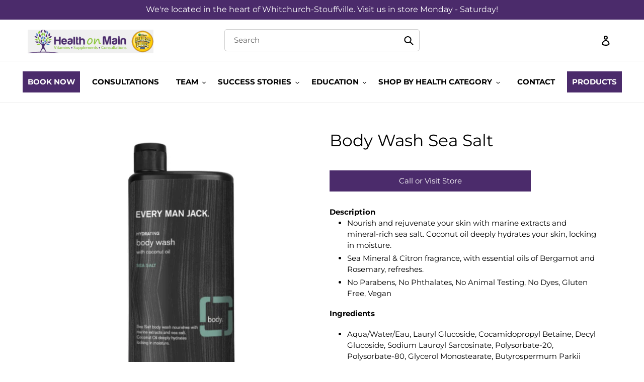

--- FILE ---
content_type: text/html; charset=utf-8
request_url: https://healthonmain.ca/products/body-wash-sea-salt
body_size: 23320
content:
<!doctype html>
<html class="no-js" lang="en">
<head>
  <meta charset="utf-8">
  <meta http-equiv="X-UA-Compatible" content="IE=edge,chrome=1">
  <meta name="viewport" content="width=device-width,initial-scale=1">
  <meta name="theme-color" content="#4b2b6b">

  <link rel="preconnect" href="https://cdn.shopify.com" crossorigin>
  <link rel="preconnect" href="https://fonts.shopifycdn.com" crossorigin>
  <link rel="preconnect" href="https://monorail-edge.shopifysvc.com">
  <script type="text/javascript" src="https://ajax.googleapis.com/ajax/libs/jquery/1.11.3/jquery.min.js"></script><link rel="preload" href="//healthonmain.ca/cdn/shop/t/6/assets/theme.css?v=174241016273690335951665813304" as="style">
  <link rel="preload" as="font" href="//healthonmain.ca/cdn/fonts/montserrat/montserrat_n4.81949fa0ac9fd2021e16436151e8eaa539321637.woff2" type="font/woff2" crossorigin>
  <link rel="preload" as="font" href="//healthonmain.ca/cdn/fonts/montserrat/montserrat_n4.81949fa0ac9fd2021e16436151e8eaa539321637.woff2" type="font/woff2" crossorigin>
  <link rel="preload" as="font" href="//healthonmain.ca/cdn/fonts/montserrat/montserrat_n7.3c434e22befd5c18a6b4afadb1e3d77c128c7939.woff2" type="font/woff2" crossorigin>
  <link rel="preload" href="//healthonmain.ca/cdn/shop/t/6/assets/theme.js?v=20177681164921879581665813304" as="script">
  <link rel="preload" href="//healthonmain.ca/cdn/shop/t/6/assets/lazysizes.js?v=63098554868324070131665813304" as="script"><link rel="canonical" href="https://healthonmain.ca/products/body-wash-sea-salt"><title>Body Wash Sea Salt
&ndash; Health on Main</title><meta name="description" content="Description Nourish and rejuvenate your skin with marine extracts and mineral-rich sea salt. Coconut oil deeply hydrates your skin, locking in moisture. Sea Mineral &amp;amp; Citron fragrance, with essential oils of Bergamot and Rosemary, refreshes. No Parabens, No Phthalates, No Animal Testing, No Dyes, Gluten Free, Vegan"><!-- /snippets/social-meta-tags.liquid -->


<meta property="og:site_name" content="Health on Main">
<meta property="og:url" content="https://healthonmain.ca/products/body-wash-sea-salt">
<meta property="og:title" content="Body Wash Sea Salt">
<meta property="og:type" content="product">
<meta property="og:description" content="Description Nourish and rejuvenate your skin with marine extracts and mineral-rich sea salt. Coconut oil deeply hydrates your skin, locking in moisture. Sea Mineral &amp;amp; Citron fragrance, with essential oils of Bergamot and Rosemary, refreshes. No Parabens, No Phthalates, No Animal Testing, No Dyes, Gluten Free, Vegan"><meta property="og:image" content="http://healthonmain.ca/cdn/shop/products/233a386714762cab256f6e44a51a793b.png?v=1687341968">
  <meta property="og:image:secure_url" content="https://healthonmain.ca/cdn/shop/products/233a386714762cab256f6e44a51a793b.png?v=1687341968">
  <meta property="og:image:width" content="566">
  <meta property="og:image:height" content="566">
  <meta property="og:price:amount" content="14.09">
  <meta property="og:price:currency" content="CAD">



<meta name="twitter:card" content="summary_large_image">
<meta name="twitter:title" content="Body Wash Sea Salt">
<meta name="twitter:description" content="Description Nourish and rejuvenate your skin with marine extracts and mineral-rich sea salt. Coconut oil deeply hydrates your skin, locking in moisture. Sea Mineral &amp;amp; Citron fragrance, with essential oils of Bergamot and Rosemary, refreshes. No Parabens, No Phthalates, No Animal Testing, No Dyes, Gluten Free, Vegan">

  
<style data-shopify>
:root {
    --color-text: #000000;
    --color-text-rgb: 0, 0, 0;
    --color-body-text: #000000;
    --color-sale-text: #74aa41;
    --color-small-button-text-border: #4b2b6b;
    --color-text-field: #ffffff;
    --color-text-field-text: #000000;
    --color-text-field-text-rgb: 0, 0, 0;

    --color-btn-primary: #4b2b6b;
    --color-btn-primary-darker: #311c47;
    --color-btn-primary-text: #ffffff;

    --color-blankstate: rgba(0, 0, 0, 0.35);
    --color-blankstate-border: rgba(0, 0, 0, 0.2);
    --color-blankstate-background: rgba(0, 0, 0, 0.1);

    --color-text-focus:#404040;
    --color-overlay-text-focus:#e6e6e6;
    --color-btn-primary-focus:#7141a2;
    --color-btn-social-focus:#d2d2d2;
    --color-small-button-text-border-focus:#7141a2;
    --predictive-search-focus:#f2f2f2;

    --color-body: #ffffff;
    --color-bg: #ffffff;
    --color-bg-rgb: 255, 255, 255;
    --color-bg-alt: rgba(0, 0, 0, 0.05);
    --color-bg-currency-selector: rgba(0, 0, 0, 0.2);

    --color-overlay-title-text: #ffffff;
    --color-image-overlay: #000000;
    --color-image-overlay-rgb: 0, 0, 0;--opacity-image-overlay: 0.0;--hover-overlay-opacity: 0.4;

    --color-border: #ebebeb;
    --color-border-form: #cccccc;
    --color-border-form-darker: #b3b3b3;

    --svg-select-icon: url(//healthonmain.ca/cdn/shop/t/6/assets/ico-select.svg?v=29003672709104678581665813304);
    --slick-img-url: url(//healthonmain.ca/cdn/shop/t/6/assets/ajax-loader.gif?v=41356863302472015721665813304);

    --font-weight-body--bold: 700;
    --font-weight-body--bolder: 700;

    --font-stack-header: Montserrat, sans-serif;
    --font-style-header: normal;
    --font-weight-header: 400;

    --font-stack-body: Montserrat, sans-serif;
    --font-style-body: normal;
    --font-weight-body: 400;

    --font-size-header: 25;

    --font-size-base: 15;

    --font-h1-desktop: 33;
    --font-h1-mobile: 31;
    --font-h2-desktop: 19;
    --font-h2-mobile: 17;
    --font-h3-mobile: 19;
    --font-h4-desktop: 17;
    --font-h4-mobile: 15;
    --font-h5-desktop: 14;
    --font-h5-mobile: 13;
    --font-h6-desktop: 13;
    --font-h6-mobile: 12;

    --font-mega-title-large-desktop: 62;

    --font-rich-text-large: 17;
    --font-rich-text-small: 13;

    
--color-video-bg: #f2f2f2;

    
    --global-color-image-loader-primary: rgba(0, 0, 0, 0.06);
    --global-color-image-loader-secondary: rgba(0, 0, 0, 0.12);
  }
</style>


  <style>*,::after,::before{box-sizing:border-box}body{margin:0}body,html{background-color:var(--color-body)}body,button{font-size:calc(var(--font-size-base) * 1px);font-family:var(--font-stack-body);font-style:var(--font-style-body);font-weight:var(--font-weight-body);color:var(--color-text);line-height:1.5}body,button{-webkit-font-smoothing:antialiased;-webkit-text-size-adjust:100%}.border-bottom{border-bottom:1px solid var(--color-border)}.btn--link{background-color:transparent;border:0;margin:0;color:var(--color-text);text-align:left}.text-right{text-align:right}.icon{display:inline-block;width:20px;height:20px;vertical-align:middle;fill:currentColor}.icon__fallback-text,.visually-hidden{position:absolute!important;overflow:hidden;clip:rect(0 0 0 0);height:1px;width:1px;margin:-1px;padding:0;border:0}svg.icon:not(.icon--full-color) circle,svg.icon:not(.icon--full-color) ellipse,svg.icon:not(.icon--full-color) g,svg.icon:not(.icon--full-color) line,svg.icon:not(.icon--full-color) path,svg.icon:not(.icon--full-color) polygon,svg.icon:not(.icon--full-color) polyline,svg.icon:not(.icon--full-color) rect,symbol.icon:not(.icon--full-color) circle,symbol.icon:not(.icon--full-color) ellipse,symbol.icon:not(.icon--full-color) g,symbol.icon:not(.icon--full-color) line,symbol.icon:not(.icon--full-color) path,symbol.icon:not(.icon--full-color) polygon,symbol.icon:not(.icon--full-color) polyline,symbol.icon:not(.icon--full-color) rect{fill:inherit;stroke:inherit}li{list-style:none}.list--inline{padding:0;margin:0}.list--inline>li{display:inline-block;margin-bottom:0;vertical-align:middle}a{color:var(--color-text);text-decoration:none}.h1,.h2,h1,h2{margin:0 0 17.5px;font-family:var(--font-stack-header);font-style:var(--font-style-header);font-weight:var(--font-weight-header);line-height:1.2;overflow-wrap:break-word;word-wrap:break-word}.h1 a,.h2 a,h1 a,h2 a{color:inherit;text-decoration:none;font-weight:inherit}.h1,h1{font-size:calc(((var(--font-h1-desktop))/ (var(--font-size-base))) * 1em);text-transform:none;letter-spacing:0}@media only screen and (max-width:749px){.h1,h1{font-size:calc(((var(--font-h1-mobile))/ (var(--font-size-base))) * 1em)}}.h2,h2{font-size:calc(((var(--font-h2-desktop))/ (var(--font-size-base))) * 1em);text-transform:uppercase;letter-spacing:.1em}@media only screen and (max-width:749px){.h2,h2{font-size:calc(((var(--font-h2-mobile))/ (var(--font-size-base))) * 1em)}}p{color:var(--color-body-text);margin:0 0 19.44444px}@media only screen and (max-width:749px){p{font-size:calc(((var(--font-size-base) - 1)/ (var(--font-size-base))) * 1em)}}p:last-child{margin-bottom:0}@media only screen and (max-width:749px){.small--hide{display:none!important}}.grid{list-style:none;margin:0;padding:0;margin-left:-30px}.grid::after{content:'';display:table;clear:both}@media only screen and (max-width:749px){.grid{margin-left:-22px}}.grid::after{content:'';display:table;clear:both}.grid--no-gutters{margin-left:0}.grid--no-gutters .grid__item{padding-left:0}.grid--table{display:table;table-layout:fixed;width:100%}.grid--table>.grid__item{float:none;display:table-cell;vertical-align:middle}.grid__item{float:left;padding-left:30px;width:100%}@media only screen and (max-width:749px){.grid__item{padding-left:22px}}.grid__item[class*="--push"]{position:relative}@media only screen and (min-width:750px){.medium-up--one-quarter{width:25%}.medium-up--push-one-third{width:33.33%}.medium-up--one-half{width:50%}.medium-up--push-one-third{left:33.33%;position:relative}}.site-header{position:relative;background-color:var(--color-body)}@media only screen and (max-width:749px){.site-header{border-bottom:1px solid var(--color-border)}}@media only screen and (min-width:750px){.site-header{padding:0 55px}.site-header.logo--center{padding-top:30px}}.site-header__logo{margin:15px 0}.logo-align--center .site-header__logo{text-align:center;margin:0 auto}@media only screen and (max-width:749px){.logo-align--center .site-header__logo{text-align:left;margin:15px 0}}@media only screen and (max-width:749px){.site-header__logo{padding-left:22px;text-align:left}.site-header__logo img{margin:0}}.site-header__logo-link{display:inline-block;word-break:break-word}@media only screen and (min-width:750px){.logo-align--center .site-header__logo-link{margin:0 auto}}.site-header__logo-image{display:block}@media only screen and (min-width:750px){.site-header__logo-image{margin:0 auto}}.site-header__logo-image img{width:100%}.site-header__logo-image--centered img{margin:0 auto}.site-header__logo img{display:block}.site-header__icons{position:relative;white-space:nowrap}@media only screen and (max-width:749px){.site-header__icons{width:auto;padding-right:13px}.site-header__icons .btn--link,.site-header__icons .site-header__cart{font-size:calc(((var(--font-size-base))/ (var(--font-size-base))) * 1em)}}.site-header__icons-wrapper{position:relative;display:-webkit-flex;display:-ms-flexbox;display:flex;width:100%;-ms-flex-align:center;-webkit-align-items:center;-moz-align-items:center;-ms-align-items:center;-o-align-items:center;align-items:center;-webkit-justify-content:flex-end;-ms-justify-content:flex-end;justify-content:flex-end}.site-header__account,.site-header__cart,.site-header__search{position:relative}.site-header__search.site-header__icon{display:none}@media only screen and (min-width:1400px){.site-header__search.site-header__icon{display:block}}.site-header__search-toggle{display:block}@media only screen and (min-width:750px){.site-header__account,.site-header__cart{padding:10px 11px}}.site-header__cart-title,.site-header__search-title{position:absolute!important;overflow:hidden;clip:rect(0 0 0 0);height:1px;width:1px;margin:-1px;padding:0;border:0;display:block;vertical-align:middle}.site-header__cart-title{margin-right:3px}.site-header__cart-count{display:flex;align-items:center;justify-content:center;position:absolute;right:.4rem;top:.2rem;font-weight:700;background-color:var(--color-btn-primary);color:var(--color-btn-primary-text);border-radius:50%;min-width:1em;height:1em}.site-header__cart-count span{font-family:HelveticaNeue,"Helvetica Neue",Helvetica,Arial,sans-serif;font-size:calc(11em / 16);line-height:1}@media only screen and (max-width:749px){.site-header__cart-count{top:calc(7em / 16);right:0;border-radius:50%;min-width:calc(19em / 16);height:calc(19em / 16)}}@media only screen and (max-width:749px){.site-header__cart-count span{padding:.25em calc(6em / 16);font-size:12px}}.site-header__menu{display:none}@media only screen and (max-width:749px){.site-header__icon{display:inline-block;vertical-align:middle;padding:10px 11px;margin:0}}@media only screen and (min-width:750px){.site-header__icon .icon-search{margin-right:3px}}.announcement-bar{z-index:10;position:relative;text-align:center;border-bottom:1px solid transparent;padding:2px}.announcement-bar__link{display:block}.announcement-bar__message{display:block;padding:11px 22px;font-size:calc(((16)/ (var(--font-size-base))) * 1em);font-weight:var(--font-weight-header)}@media only screen and (min-width:750px){.announcement-bar__message{padding-left:55px;padding-right:55px}}.site-nav{position:relative;padding:0;text-align:center;margin:25px 0}.site-nav a{padding:3px 10px}.site-nav__link{display:block;white-space:nowrap}.site-nav--centered .site-nav__link{padding-top:0}.site-nav__link .icon-chevron-down{width:calc(8em / 16);height:calc(8em / 16);margin-left:.5rem}.site-nav__label{border-bottom:1px solid transparent}.site-nav__link--active .site-nav__label{border-bottom-color:var(--color-text)}.site-nav__link--button{border:none;background-color:transparent;padding:3px 10px}.site-header__mobile-nav{z-index:11;position:relative;background-color:var(--color-body)}@media only screen and (max-width:749px){.site-header__mobile-nav{display:-webkit-flex;display:-ms-flexbox;display:flex;width:100%;-ms-flex-align:center;-webkit-align-items:center;-moz-align-items:center;-ms-align-items:center;-o-align-items:center;align-items:center}}.mobile-nav--open .icon-close{display:none}.main-content{opacity:0}.main-content .shopify-section{display:none}.main-content .shopify-section:first-child{display:inherit}.critical-hidden{display:none}</style>

  <script>
    window.performance.mark('debut:theme_stylesheet_loaded.start');

    function onLoadStylesheet() {
      performance.mark('debut:theme_stylesheet_loaded.end');
      performance.measure('debut:theme_stylesheet_loaded', 'debut:theme_stylesheet_loaded.start', 'debut:theme_stylesheet_loaded.end');

      var url = "//healthonmain.ca/cdn/shop/t/6/assets/theme.css?v=174241016273690335951665813304";
      var link = document.querySelector('link[href="' + url + '"]');
      link.loaded = true;
      link.dispatchEvent(new Event('load'));
    }
  </script>

  <link rel="stylesheet" href="//healthonmain.ca/cdn/shop/t/6/assets/theme.css?v=174241016273690335951665813304" type="text/css" media="print" onload="this.media='all';onLoadStylesheet()">

  <style>
    @font-face {
  font-family: Montserrat;
  font-weight: 400;
  font-style: normal;
  font-display: swap;
  src: url("//healthonmain.ca/cdn/fonts/montserrat/montserrat_n4.81949fa0ac9fd2021e16436151e8eaa539321637.woff2") format("woff2"),
       url("//healthonmain.ca/cdn/fonts/montserrat/montserrat_n4.a6c632ca7b62da89c3594789ba828388aac693fe.woff") format("woff");
}

    @font-face {
  font-family: Montserrat;
  font-weight: 400;
  font-style: normal;
  font-display: swap;
  src: url("//healthonmain.ca/cdn/fonts/montserrat/montserrat_n4.81949fa0ac9fd2021e16436151e8eaa539321637.woff2") format("woff2"),
       url("//healthonmain.ca/cdn/fonts/montserrat/montserrat_n4.a6c632ca7b62da89c3594789ba828388aac693fe.woff") format("woff");
}

    @font-face {
  font-family: Montserrat;
  font-weight: 700;
  font-style: normal;
  font-display: swap;
  src: url("//healthonmain.ca/cdn/fonts/montserrat/montserrat_n7.3c434e22befd5c18a6b4afadb1e3d77c128c7939.woff2") format("woff2"),
       url("//healthonmain.ca/cdn/fonts/montserrat/montserrat_n7.5d9fa6e2cae713c8fb539a9876489d86207fe957.woff") format("woff");
}

    @font-face {
  font-family: Montserrat;
  font-weight: 700;
  font-style: normal;
  font-display: swap;
  src: url("//healthonmain.ca/cdn/fonts/montserrat/montserrat_n7.3c434e22befd5c18a6b4afadb1e3d77c128c7939.woff2") format("woff2"),
       url("//healthonmain.ca/cdn/fonts/montserrat/montserrat_n7.5d9fa6e2cae713c8fb539a9876489d86207fe957.woff") format("woff");
}

    @font-face {
  font-family: Montserrat;
  font-weight: 400;
  font-style: italic;
  font-display: swap;
  src: url("//healthonmain.ca/cdn/fonts/montserrat/montserrat_i4.5a4ea298b4789e064f62a29aafc18d41f09ae59b.woff2") format("woff2"),
       url("//healthonmain.ca/cdn/fonts/montserrat/montserrat_i4.072b5869c5e0ed5b9d2021e4c2af132e16681ad2.woff") format("woff");
}

    @font-face {
  font-family: Montserrat;
  font-weight: 700;
  font-style: italic;
  font-display: swap;
  src: url("//healthonmain.ca/cdn/fonts/montserrat/montserrat_i7.a0d4a463df4f146567d871890ffb3c80408e7732.woff2") format("woff2"),
       url("//healthonmain.ca/cdn/fonts/montserrat/montserrat_i7.f6ec9f2a0681acc6f8152c40921d2a4d2e1a2c78.woff") format("woff");
}

  </style>

  <script>
    var theme = {
      breakpoints: {
        medium: 750,
        large: 990,
        widescreen: 1400
      },
      strings: {
        addToCart: "Add to cart",
        soldOut: "Sold out",
        unavailable: "Unavailable",
        regularPrice: "Regular price",
        salePrice: "Sale price",
        sale: "Sale",
        fromLowestPrice: "from [price]",
        vendor: "Vendor",
        showMore: "Show More",
        showLess: "Show Less",
        searchFor: "Search for",
        addressError: "Error looking up that address",
        addressNoResults: "No results for that address",
        addressQueryLimit: "You have exceeded the Google API usage limit. Consider upgrading to a \u003ca href=\"https:\/\/developers.google.com\/maps\/premium\/usage-limits\"\u003ePremium Plan\u003c\/a\u003e.",
        authError: "There was a problem authenticating your Google Maps account.",
        newWindow: "Opens in a new window.",
        external: "Opens external website.",
        newWindowExternal: "Opens external website in a new window.",
        removeLabel: "Remove [product]",
        update: "Update",
        quantity: "Quantity",
        discountedTotal: "Discounted total",
        regularTotal: "Regular total",
        priceColumn: "See Price column for discount details.",
        quantityMinimumMessage: "Quantity must be 1 or more",
        cartError: "There was an error while updating your cart. Please try again.",
        removedItemMessage: "Removed \u003cspan class=\"cart__removed-product-details\"\u003e([quantity]) [link]\u003c\/span\u003e from your cart.",
        unitPrice: "Unit price",
        unitPriceSeparator: "per",
        oneCartCount: "1 item",
        otherCartCount: "[count] items",
        quantityLabel: "Quantity: [count]",
        products: "Products",
        loading: "Loading",
        number_of_results: "[result_number] of [results_count]",
        number_of_results_found: "[results_count] results found",
        one_result_found: "1 result found"
      },
      moneyFormat: "${{amount}}",
      moneyFormatWithCurrency: "${{amount}} CAD",
      settings: {
        predictiveSearchEnabled: true,
        predictiveSearchShowPrice: false,
        predictiveSearchShowVendor: false
      },
      stylesheet: "//healthonmain.ca/cdn/shop/t/6/assets/theme.css?v=174241016273690335951665813304"
    }

    document.documentElement.className = document.documentElement.className.replace('no-js', 'js');
  </script><script src="//healthonmain.ca/cdn/shop/t/6/assets/theme.js?v=20177681164921879581665813304" defer="defer"></script>
  <script src="//healthonmain.ca/cdn/shop/t/6/assets/lazysizes.js?v=63098554868324070131665813304" async="async"></script>

  <script type="text/javascript">
    if (window.MSInputMethodContext && document.documentMode) {
      var scripts = document.getElementsByTagName('script')[0];
      var polyfill = document.createElement("script");
      polyfill.defer = true;
      polyfill.src = "//healthonmain.ca/cdn/shop/t/6/assets/ie11CustomProperties.min.js?v=146208399201472936201665813304";

      scripts.parentNode.insertBefore(polyfill, scripts);
    }
  </script>

  <script>window.performance && window.performance.mark && window.performance.mark('shopify.content_for_header.start');</script><meta id="shopify-digital-wallet" name="shopify-digital-wallet" content="/57979699405/digital_wallets/dialog">
<link rel="alternate" type="application/json+oembed" href="https://healthonmain.ca/products/body-wash-sea-salt.oembed">
<script async="async" src="/checkouts/internal/preloads.js?locale=en-CA"></script>
<script id="shopify-features" type="application/json">{"accessToken":"72ef898a0dc9ecc1ebc633ac64f8db55","betas":["rich-media-storefront-analytics"],"domain":"healthonmain.ca","predictiveSearch":true,"shopId":57979699405,"locale":"en"}</script>
<script>var Shopify = Shopify || {};
Shopify.shop = "shop-health-on-main.myshopify.com";
Shopify.locale = "en";
Shopify.currency = {"active":"CAD","rate":"1.0"};
Shopify.country = "CA";
Shopify.theme = {"name":"Copy of Health On Main-v1","id":130589229261,"schema_name":"Debut","schema_version":"17.12.1","theme_store_id":null,"role":"main"};
Shopify.theme.handle = "null";
Shopify.theme.style = {"id":null,"handle":null};
Shopify.cdnHost = "healthonmain.ca/cdn";
Shopify.routes = Shopify.routes || {};
Shopify.routes.root = "/";</script>
<script type="module">!function(o){(o.Shopify=o.Shopify||{}).modules=!0}(window);</script>
<script>!function(o){function n(){var o=[];function n(){o.push(Array.prototype.slice.apply(arguments))}return n.q=o,n}var t=o.Shopify=o.Shopify||{};t.loadFeatures=n(),t.autoloadFeatures=n()}(window);</script>
<script id="shop-js-analytics" type="application/json">{"pageType":"product"}</script>
<script defer="defer" async type="module" src="//healthonmain.ca/cdn/shopifycloud/shop-js/modules/v2/client.init-shop-cart-sync_BdyHc3Nr.en.esm.js"></script>
<script defer="defer" async type="module" src="//healthonmain.ca/cdn/shopifycloud/shop-js/modules/v2/chunk.common_Daul8nwZ.esm.js"></script>
<script type="module">
  await import("//healthonmain.ca/cdn/shopifycloud/shop-js/modules/v2/client.init-shop-cart-sync_BdyHc3Nr.en.esm.js");
await import("//healthonmain.ca/cdn/shopifycloud/shop-js/modules/v2/chunk.common_Daul8nwZ.esm.js");

  window.Shopify.SignInWithShop?.initShopCartSync?.({"fedCMEnabled":true,"windoidEnabled":true});

</script>
<script id="__st">var __st={"a":57979699405,"offset":-18000,"reqid":"19046c5d-ba06-49c2-96c4-59748dfca71d-1768938059","pageurl":"healthonmain.ca\/products\/body-wash-sea-salt","u":"c114468b49b2","p":"product","rtyp":"product","rid":6806825402573};</script>
<script>window.ShopifyPaypalV4VisibilityTracking = true;</script>
<script id="captcha-bootstrap">!function(){'use strict';const t='contact',e='account',n='new_comment',o=[[t,t],['blogs',n],['comments',n],[t,'customer']],c=[[e,'customer_login'],[e,'guest_login'],[e,'recover_customer_password'],[e,'create_customer']],r=t=>t.map((([t,e])=>`form[action*='/${t}']:not([data-nocaptcha='true']) input[name='form_type'][value='${e}']`)).join(','),a=t=>()=>t?[...document.querySelectorAll(t)].map((t=>t.form)):[];function s(){const t=[...o],e=r(t);return a(e)}const i='password',u='form_key',d=['recaptcha-v3-token','g-recaptcha-response','h-captcha-response',i],f=()=>{try{return window.sessionStorage}catch{return}},m='__shopify_v',_=t=>t.elements[u];function p(t,e,n=!1){try{const o=window.sessionStorage,c=JSON.parse(o.getItem(e)),{data:r}=function(t){const{data:e,action:n}=t;return t[m]||n?{data:e,action:n}:{data:t,action:n}}(c);for(const[e,n]of Object.entries(r))t.elements[e]&&(t.elements[e].value=n);n&&o.removeItem(e)}catch(o){console.error('form repopulation failed',{error:o})}}const l='form_type',E='cptcha';function T(t){t.dataset[E]=!0}const w=window,h=w.document,L='Shopify',v='ce_forms',y='captcha';let A=!1;((t,e)=>{const n=(g='f06e6c50-85a8-45c8-87d0-21a2b65856fe',I='https://cdn.shopify.com/shopifycloud/storefront-forms-hcaptcha/ce_storefront_forms_captcha_hcaptcha.v1.5.2.iife.js',D={infoText:'Protected by hCaptcha',privacyText:'Privacy',termsText:'Terms'},(t,e,n)=>{const o=w[L][v],c=o.bindForm;if(c)return c(t,g,e,D).then(n);var r;o.q.push([[t,g,e,D],n]),r=I,A||(h.body.append(Object.assign(h.createElement('script'),{id:'captcha-provider',async:!0,src:r})),A=!0)});var g,I,D;w[L]=w[L]||{},w[L][v]=w[L][v]||{},w[L][v].q=[],w[L][y]=w[L][y]||{},w[L][y].protect=function(t,e){n(t,void 0,e),T(t)},Object.freeze(w[L][y]),function(t,e,n,w,h,L){const[v,y,A,g]=function(t,e,n){const i=e?o:[],u=t?c:[],d=[...i,...u],f=r(d),m=r(i),_=r(d.filter((([t,e])=>n.includes(e))));return[a(f),a(m),a(_),s()]}(w,h,L),I=t=>{const e=t.target;return e instanceof HTMLFormElement?e:e&&e.form},D=t=>v().includes(t);t.addEventListener('submit',(t=>{const e=I(t);if(!e)return;const n=D(e)&&!e.dataset.hcaptchaBound&&!e.dataset.recaptchaBound,o=_(e),c=g().includes(e)&&(!o||!o.value);(n||c)&&t.preventDefault(),c&&!n&&(function(t){try{if(!f())return;!function(t){const e=f();if(!e)return;const n=_(t);if(!n)return;const o=n.value;o&&e.removeItem(o)}(t);const e=Array.from(Array(32),(()=>Math.random().toString(36)[2])).join('');!function(t,e){_(t)||t.append(Object.assign(document.createElement('input'),{type:'hidden',name:u})),t.elements[u].value=e}(t,e),function(t,e){const n=f();if(!n)return;const o=[...t.querySelectorAll(`input[type='${i}']`)].map((({name:t})=>t)),c=[...d,...o],r={};for(const[a,s]of new FormData(t).entries())c.includes(a)||(r[a]=s);n.setItem(e,JSON.stringify({[m]:1,action:t.action,data:r}))}(t,e)}catch(e){console.error('failed to persist form',e)}}(e),e.submit())}));const S=(t,e)=>{t&&!t.dataset[E]&&(n(t,e.some((e=>e===t))),T(t))};for(const o of['focusin','change'])t.addEventListener(o,(t=>{const e=I(t);D(e)&&S(e,y())}));const B=e.get('form_key'),M=e.get(l),P=B&&M;t.addEventListener('DOMContentLoaded',(()=>{const t=y();if(P)for(const e of t)e.elements[l].value===M&&p(e,B);[...new Set([...A(),...v().filter((t=>'true'===t.dataset.shopifyCaptcha))])].forEach((e=>S(e,t)))}))}(h,new URLSearchParams(w.location.search),n,t,e,['guest_login'])})(!0,!0)}();</script>
<script integrity="sha256-4kQ18oKyAcykRKYeNunJcIwy7WH5gtpwJnB7kiuLZ1E=" data-source-attribution="shopify.loadfeatures" defer="defer" src="//healthonmain.ca/cdn/shopifycloud/storefront/assets/storefront/load_feature-a0a9edcb.js" crossorigin="anonymous"></script>
<script data-source-attribution="shopify.dynamic_checkout.dynamic.init">var Shopify=Shopify||{};Shopify.PaymentButton=Shopify.PaymentButton||{isStorefrontPortableWallets:!0,init:function(){window.Shopify.PaymentButton.init=function(){};var t=document.createElement("script");t.src="https://healthonmain.ca/cdn/shopifycloud/portable-wallets/latest/portable-wallets.en.js",t.type="module",document.head.appendChild(t)}};
</script>
<script data-source-attribution="shopify.dynamic_checkout.buyer_consent">
  function portableWalletsHideBuyerConsent(e){var t=document.getElementById("shopify-buyer-consent"),n=document.getElementById("shopify-subscription-policy-button");t&&n&&(t.classList.add("hidden"),t.setAttribute("aria-hidden","true"),n.removeEventListener("click",e))}function portableWalletsShowBuyerConsent(e){var t=document.getElementById("shopify-buyer-consent"),n=document.getElementById("shopify-subscription-policy-button");t&&n&&(t.classList.remove("hidden"),t.removeAttribute("aria-hidden"),n.addEventListener("click",e))}window.Shopify?.PaymentButton&&(window.Shopify.PaymentButton.hideBuyerConsent=portableWalletsHideBuyerConsent,window.Shopify.PaymentButton.showBuyerConsent=portableWalletsShowBuyerConsent);
</script>
<script data-source-attribution="shopify.dynamic_checkout.cart.bootstrap">document.addEventListener("DOMContentLoaded",(function(){function t(){return document.querySelector("shopify-accelerated-checkout-cart, shopify-accelerated-checkout")}if(t())Shopify.PaymentButton.init();else{new MutationObserver((function(e,n){t()&&(Shopify.PaymentButton.init(),n.disconnect())})).observe(document.body,{childList:!0,subtree:!0})}}));
</script>

<script>window.performance && window.performance.mark && window.performance.mark('shopify.content_for_header.end');</script>
  
  <link rel="stylesheet" href="//healthonmain.ca/cdn/shop/t/6/assets/custom.css?v=181063375601541658911700209676" type="text/css" media="print" onload="this.media='all';onLoadStylesheet()">
 <link rel="stylesheet" href="//healthonmain.ca/cdn/shop/t/6/assets/custom-new.css?v=15379031948521909221667550511" type="text/css" media="print" onload="this.media='all';onLoadStylesheet()">


<link href="https://monorail-edge.shopifysvc.com" rel="dns-prefetch">
<script>(function(){if ("sendBeacon" in navigator && "performance" in window) {try {var session_token_from_headers = performance.getEntriesByType('navigation')[0].serverTiming.find(x => x.name == '_s').description;} catch {var session_token_from_headers = undefined;}var session_cookie_matches = document.cookie.match(/_shopify_s=([^;]*)/);var session_token_from_cookie = session_cookie_matches && session_cookie_matches.length === 2 ? session_cookie_matches[1] : "";var session_token = session_token_from_headers || session_token_from_cookie || "";function handle_abandonment_event(e) {var entries = performance.getEntries().filter(function(entry) {return /monorail-edge.shopifysvc.com/.test(entry.name);});if (!window.abandonment_tracked && entries.length === 0) {window.abandonment_tracked = true;var currentMs = Date.now();var navigation_start = performance.timing.navigationStart;var payload = {shop_id: 57979699405,url: window.location.href,navigation_start,duration: currentMs - navigation_start,session_token,page_type: "product"};window.navigator.sendBeacon("https://monorail-edge.shopifysvc.com/v1/produce", JSON.stringify({schema_id: "online_store_buyer_site_abandonment/1.1",payload: payload,metadata: {event_created_at_ms: currentMs,event_sent_at_ms: currentMs}}));}}window.addEventListener('pagehide', handle_abandonment_event);}}());</script>
<script id="web-pixels-manager-setup">(function e(e,d,r,n,o){if(void 0===o&&(o={}),!Boolean(null===(a=null===(i=window.Shopify)||void 0===i?void 0:i.analytics)||void 0===a?void 0:a.replayQueue)){var i,a;window.Shopify=window.Shopify||{};var t=window.Shopify;t.analytics=t.analytics||{};var s=t.analytics;s.replayQueue=[],s.publish=function(e,d,r){return s.replayQueue.push([e,d,r]),!0};try{self.performance.mark("wpm:start")}catch(e){}var l=function(){var e={modern:/Edge?\/(1{2}[4-9]|1[2-9]\d|[2-9]\d{2}|\d{4,})\.\d+(\.\d+|)|Firefox\/(1{2}[4-9]|1[2-9]\d|[2-9]\d{2}|\d{4,})\.\d+(\.\d+|)|Chrom(ium|e)\/(9{2}|\d{3,})\.\d+(\.\d+|)|(Maci|X1{2}).+ Version\/(15\.\d+|(1[6-9]|[2-9]\d|\d{3,})\.\d+)([,.]\d+|)( \(\w+\)|)( Mobile\/\w+|) Safari\/|Chrome.+OPR\/(9{2}|\d{3,})\.\d+\.\d+|(CPU[ +]OS|iPhone[ +]OS|CPU[ +]iPhone|CPU IPhone OS|CPU iPad OS)[ +]+(15[._]\d+|(1[6-9]|[2-9]\d|\d{3,})[._]\d+)([._]\d+|)|Android:?[ /-](13[3-9]|1[4-9]\d|[2-9]\d{2}|\d{4,})(\.\d+|)(\.\d+|)|Android.+Firefox\/(13[5-9]|1[4-9]\d|[2-9]\d{2}|\d{4,})\.\d+(\.\d+|)|Android.+Chrom(ium|e)\/(13[3-9]|1[4-9]\d|[2-9]\d{2}|\d{4,})\.\d+(\.\d+|)|SamsungBrowser\/([2-9]\d|\d{3,})\.\d+/,legacy:/Edge?\/(1[6-9]|[2-9]\d|\d{3,})\.\d+(\.\d+|)|Firefox\/(5[4-9]|[6-9]\d|\d{3,})\.\d+(\.\d+|)|Chrom(ium|e)\/(5[1-9]|[6-9]\d|\d{3,})\.\d+(\.\d+|)([\d.]+$|.*Safari\/(?![\d.]+ Edge\/[\d.]+$))|(Maci|X1{2}).+ Version\/(10\.\d+|(1[1-9]|[2-9]\d|\d{3,})\.\d+)([,.]\d+|)( \(\w+\)|)( Mobile\/\w+|) Safari\/|Chrome.+OPR\/(3[89]|[4-9]\d|\d{3,})\.\d+\.\d+|(CPU[ +]OS|iPhone[ +]OS|CPU[ +]iPhone|CPU IPhone OS|CPU iPad OS)[ +]+(10[._]\d+|(1[1-9]|[2-9]\d|\d{3,})[._]\d+)([._]\d+|)|Android:?[ /-](13[3-9]|1[4-9]\d|[2-9]\d{2}|\d{4,})(\.\d+|)(\.\d+|)|Mobile Safari.+OPR\/([89]\d|\d{3,})\.\d+\.\d+|Android.+Firefox\/(13[5-9]|1[4-9]\d|[2-9]\d{2}|\d{4,})\.\d+(\.\d+|)|Android.+Chrom(ium|e)\/(13[3-9]|1[4-9]\d|[2-9]\d{2}|\d{4,})\.\d+(\.\d+|)|Android.+(UC? ?Browser|UCWEB|U3)[ /]?(15\.([5-9]|\d{2,})|(1[6-9]|[2-9]\d|\d{3,})\.\d+)\.\d+|SamsungBrowser\/(5\.\d+|([6-9]|\d{2,})\.\d+)|Android.+MQ{2}Browser\/(14(\.(9|\d{2,})|)|(1[5-9]|[2-9]\d|\d{3,})(\.\d+|))(\.\d+|)|K[Aa][Ii]OS\/(3\.\d+|([4-9]|\d{2,})\.\d+)(\.\d+|)/},d=e.modern,r=e.legacy,n=navigator.userAgent;return n.match(d)?"modern":n.match(r)?"legacy":"unknown"}(),u="modern"===l?"modern":"legacy",c=(null!=n?n:{modern:"",legacy:""})[u],f=function(e){return[e.baseUrl,"/wpm","/b",e.hashVersion,"modern"===e.buildTarget?"m":"l",".js"].join("")}({baseUrl:d,hashVersion:r,buildTarget:u}),m=function(e){var d=e.version,r=e.bundleTarget,n=e.surface,o=e.pageUrl,i=e.monorailEndpoint;return{emit:function(e){var a=e.status,t=e.errorMsg,s=(new Date).getTime(),l=JSON.stringify({metadata:{event_sent_at_ms:s},events:[{schema_id:"web_pixels_manager_load/3.1",payload:{version:d,bundle_target:r,page_url:o,status:a,surface:n,error_msg:t},metadata:{event_created_at_ms:s}}]});if(!i)return console&&console.warn&&console.warn("[Web Pixels Manager] No Monorail endpoint provided, skipping logging."),!1;try{return self.navigator.sendBeacon.bind(self.navigator)(i,l)}catch(e){}var u=new XMLHttpRequest;try{return u.open("POST",i,!0),u.setRequestHeader("Content-Type","text/plain"),u.send(l),!0}catch(e){return console&&console.warn&&console.warn("[Web Pixels Manager] Got an unhandled error while logging to Monorail."),!1}}}}({version:r,bundleTarget:l,surface:e.surface,pageUrl:self.location.href,monorailEndpoint:e.monorailEndpoint});try{o.browserTarget=l,function(e){var d=e.src,r=e.async,n=void 0===r||r,o=e.onload,i=e.onerror,a=e.sri,t=e.scriptDataAttributes,s=void 0===t?{}:t,l=document.createElement("script"),u=document.querySelector("head"),c=document.querySelector("body");if(l.async=n,l.src=d,a&&(l.integrity=a,l.crossOrigin="anonymous"),s)for(var f in s)if(Object.prototype.hasOwnProperty.call(s,f))try{l.dataset[f]=s[f]}catch(e){}if(o&&l.addEventListener("load",o),i&&l.addEventListener("error",i),u)u.appendChild(l);else{if(!c)throw new Error("Did not find a head or body element to append the script");c.appendChild(l)}}({src:f,async:!0,onload:function(){if(!function(){var e,d;return Boolean(null===(d=null===(e=window.Shopify)||void 0===e?void 0:e.analytics)||void 0===d?void 0:d.initialized)}()){var d=window.webPixelsManager.init(e)||void 0;if(d){var r=window.Shopify.analytics;r.replayQueue.forEach((function(e){var r=e[0],n=e[1],o=e[2];d.publishCustomEvent(r,n,o)})),r.replayQueue=[],r.publish=d.publishCustomEvent,r.visitor=d.visitor,r.initialized=!0}}},onerror:function(){return m.emit({status:"failed",errorMsg:"".concat(f," has failed to load")})},sri:function(e){var d=/^sha384-[A-Za-z0-9+/=]+$/;return"string"==typeof e&&d.test(e)}(c)?c:"",scriptDataAttributes:o}),m.emit({status:"loading"})}catch(e){m.emit({status:"failed",errorMsg:(null==e?void 0:e.message)||"Unknown error"})}}})({shopId: 57979699405,storefrontBaseUrl: "https://healthonmain.ca",extensionsBaseUrl: "https://extensions.shopifycdn.com/cdn/shopifycloud/web-pixels-manager",monorailEndpoint: "https://monorail-edge.shopifysvc.com/unstable/produce_batch",surface: "storefront-renderer",enabledBetaFlags: ["2dca8a86"],webPixelsConfigList: [{"id":"shopify-app-pixel","configuration":"{}","eventPayloadVersion":"v1","runtimeContext":"STRICT","scriptVersion":"0450","apiClientId":"shopify-pixel","type":"APP","privacyPurposes":["ANALYTICS","MARKETING"]},{"id":"shopify-custom-pixel","eventPayloadVersion":"v1","runtimeContext":"LAX","scriptVersion":"0450","apiClientId":"shopify-pixel","type":"CUSTOM","privacyPurposes":["ANALYTICS","MARKETING"]}],isMerchantRequest: false,initData: {"shop":{"name":"Health on Main","paymentSettings":{"currencyCode":"CAD"},"myshopifyDomain":"shop-health-on-main.myshopify.com","countryCode":"CA","storefrontUrl":"https:\/\/healthonmain.ca"},"customer":null,"cart":null,"checkout":null,"productVariants":[{"price":{"amount":14.09,"currencyCode":"CAD"},"product":{"title":"Body Wash Sea Salt","vendor":"Every Man Jack","id":"6806825402573","untranslatedTitle":"Body Wash Sea Salt","url":"\/products\/body-wash-sea-salt","type":""},"id":"41664391610573","image":{"src":"\/\/healthonmain.ca\/cdn\/shop\/products\/233a386714762cab256f6e44a51a793b.png?v=1687341968"},"sku":"00005-384535","title":"Default Title","untranslatedTitle":"Default Title"}],"purchasingCompany":null},},"https://healthonmain.ca/cdn","fcfee988w5aeb613cpc8e4bc33m6693e112",{"modern":"","legacy":""},{"shopId":"57979699405","storefrontBaseUrl":"https:\/\/healthonmain.ca","extensionBaseUrl":"https:\/\/extensions.shopifycdn.com\/cdn\/shopifycloud\/web-pixels-manager","surface":"storefront-renderer","enabledBetaFlags":"[\"2dca8a86\"]","isMerchantRequest":"false","hashVersion":"fcfee988w5aeb613cpc8e4bc33m6693e112","publish":"custom","events":"[[\"page_viewed\",{}],[\"product_viewed\",{\"productVariant\":{\"price\":{\"amount\":14.09,\"currencyCode\":\"CAD\"},\"product\":{\"title\":\"Body Wash Sea Salt\",\"vendor\":\"Every Man Jack\",\"id\":\"6806825402573\",\"untranslatedTitle\":\"Body Wash Sea Salt\",\"url\":\"\/products\/body-wash-sea-salt\",\"type\":\"\"},\"id\":\"41664391610573\",\"image\":{\"src\":\"\/\/healthonmain.ca\/cdn\/shop\/products\/233a386714762cab256f6e44a51a793b.png?v=1687341968\"},\"sku\":\"00005-384535\",\"title\":\"Default Title\",\"untranslatedTitle\":\"Default Title\"}}]]"});</script><script>
  window.ShopifyAnalytics = window.ShopifyAnalytics || {};
  window.ShopifyAnalytics.meta = window.ShopifyAnalytics.meta || {};
  window.ShopifyAnalytics.meta.currency = 'CAD';
  var meta = {"product":{"id":6806825402573,"gid":"gid:\/\/shopify\/Product\/6806825402573","vendor":"Every Man Jack","type":"","handle":"body-wash-sea-salt","variants":[{"id":41664391610573,"price":1409,"name":"Body Wash Sea Salt","public_title":null,"sku":"00005-384535"}],"remote":false},"page":{"pageType":"product","resourceType":"product","resourceId":6806825402573,"requestId":"19046c5d-ba06-49c2-96c4-59748dfca71d-1768938059"}};
  for (var attr in meta) {
    window.ShopifyAnalytics.meta[attr] = meta[attr];
  }
</script>
<script class="analytics">
  (function () {
    var customDocumentWrite = function(content) {
      var jquery = null;

      if (window.jQuery) {
        jquery = window.jQuery;
      } else if (window.Checkout && window.Checkout.$) {
        jquery = window.Checkout.$;
      }

      if (jquery) {
        jquery('body').append(content);
      }
    };

    var hasLoggedConversion = function(token) {
      if (token) {
        return document.cookie.indexOf('loggedConversion=' + token) !== -1;
      }
      return false;
    }

    var setCookieIfConversion = function(token) {
      if (token) {
        var twoMonthsFromNow = new Date(Date.now());
        twoMonthsFromNow.setMonth(twoMonthsFromNow.getMonth() + 2);

        document.cookie = 'loggedConversion=' + token + '; expires=' + twoMonthsFromNow;
      }
    }

    var trekkie = window.ShopifyAnalytics.lib = window.trekkie = window.trekkie || [];
    if (trekkie.integrations) {
      return;
    }
    trekkie.methods = [
      'identify',
      'page',
      'ready',
      'track',
      'trackForm',
      'trackLink'
    ];
    trekkie.factory = function(method) {
      return function() {
        var args = Array.prototype.slice.call(arguments);
        args.unshift(method);
        trekkie.push(args);
        return trekkie;
      };
    };
    for (var i = 0; i < trekkie.methods.length; i++) {
      var key = trekkie.methods[i];
      trekkie[key] = trekkie.factory(key);
    }
    trekkie.load = function(config) {
      trekkie.config = config || {};
      trekkie.config.initialDocumentCookie = document.cookie;
      var first = document.getElementsByTagName('script')[0];
      var script = document.createElement('script');
      script.type = 'text/javascript';
      script.onerror = function(e) {
        var scriptFallback = document.createElement('script');
        scriptFallback.type = 'text/javascript';
        scriptFallback.onerror = function(error) {
                var Monorail = {
      produce: function produce(monorailDomain, schemaId, payload) {
        var currentMs = new Date().getTime();
        var event = {
          schema_id: schemaId,
          payload: payload,
          metadata: {
            event_created_at_ms: currentMs,
            event_sent_at_ms: currentMs
          }
        };
        return Monorail.sendRequest("https://" + monorailDomain + "/v1/produce", JSON.stringify(event));
      },
      sendRequest: function sendRequest(endpointUrl, payload) {
        // Try the sendBeacon API
        if (window && window.navigator && typeof window.navigator.sendBeacon === 'function' && typeof window.Blob === 'function' && !Monorail.isIos12()) {
          var blobData = new window.Blob([payload], {
            type: 'text/plain'
          });

          if (window.navigator.sendBeacon(endpointUrl, blobData)) {
            return true;
          } // sendBeacon was not successful

        } // XHR beacon

        var xhr = new XMLHttpRequest();

        try {
          xhr.open('POST', endpointUrl);
          xhr.setRequestHeader('Content-Type', 'text/plain');
          xhr.send(payload);
        } catch (e) {
          console.log(e);
        }

        return false;
      },
      isIos12: function isIos12() {
        return window.navigator.userAgent.lastIndexOf('iPhone; CPU iPhone OS 12_') !== -1 || window.navigator.userAgent.lastIndexOf('iPad; CPU OS 12_') !== -1;
      }
    };
    Monorail.produce('monorail-edge.shopifysvc.com',
      'trekkie_storefront_load_errors/1.1',
      {shop_id: 57979699405,
      theme_id: 130589229261,
      app_name: "storefront",
      context_url: window.location.href,
      source_url: "//healthonmain.ca/cdn/s/trekkie.storefront.cd680fe47e6c39ca5d5df5f0a32d569bc48c0f27.min.js"});

        };
        scriptFallback.async = true;
        scriptFallback.src = '//healthonmain.ca/cdn/s/trekkie.storefront.cd680fe47e6c39ca5d5df5f0a32d569bc48c0f27.min.js';
        first.parentNode.insertBefore(scriptFallback, first);
      };
      script.async = true;
      script.src = '//healthonmain.ca/cdn/s/trekkie.storefront.cd680fe47e6c39ca5d5df5f0a32d569bc48c0f27.min.js';
      first.parentNode.insertBefore(script, first);
    };
    trekkie.load(
      {"Trekkie":{"appName":"storefront","development":false,"defaultAttributes":{"shopId":57979699405,"isMerchantRequest":null,"themeId":130589229261,"themeCityHash":"6536721348102564116","contentLanguage":"en","currency":"CAD","eventMetadataId":"5f853de6-3046-454c-bc6f-7c163f690f55"},"isServerSideCookieWritingEnabled":true,"monorailRegion":"shop_domain","enabledBetaFlags":["65f19447"]},"Session Attribution":{},"S2S":{"facebookCapiEnabled":false,"source":"trekkie-storefront-renderer","apiClientId":580111}}
    );

    var loaded = false;
    trekkie.ready(function() {
      if (loaded) return;
      loaded = true;

      window.ShopifyAnalytics.lib = window.trekkie;

      var originalDocumentWrite = document.write;
      document.write = customDocumentWrite;
      try { window.ShopifyAnalytics.merchantGoogleAnalytics.call(this); } catch(error) {};
      document.write = originalDocumentWrite;

      window.ShopifyAnalytics.lib.page(null,{"pageType":"product","resourceType":"product","resourceId":6806825402573,"requestId":"19046c5d-ba06-49c2-96c4-59748dfca71d-1768938059","shopifyEmitted":true});

      var match = window.location.pathname.match(/checkouts\/(.+)\/(thank_you|post_purchase)/)
      var token = match? match[1]: undefined;
      if (!hasLoggedConversion(token)) {
        setCookieIfConversion(token);
        window.ShopifyAnalytics.lib.track("Viewed Product",{"currency":"CAD","variantId":41664391610573,"productId":6806825402573,"productGid":"gid:\/\/shopify\/Product\/6806825402573","name":"Body Wash Sea Salt","price":"14.09","sku":"00005-384535","brand":"Every Man Jack","variant":null,"category":"","nonInteraction":true,"remote":false},undefined,undefined,{"shopifyEmitted":true});
      window.ShopifyAnalytics.lib.track("monorail:\/\/trekkie_storefront_viewed_product\/1.1",{"currency":"CAD","variantId":41664391610573,"productId":6806825402573,"productGid":"gid:\/\/shopify\/Product\/6806825402573","name":"Body Wash Sea Salt","price":"14.09","sku":"00005-384535","brand":"Every Man Jack","variant":null,"category":"","nonInteraction":true,"remote":false,"referer":"https:\/\/healthonmain.ca\/products\/body-wash-sea-salt"});
      }
    });


        var eventsListenerScript = document.createElement('script');
        eventsListenerScript.async = true;
        eventsListenerScript.src = "//healthonmain.ca/cdn/shopifycloud/storefront/assets/shop_events_listener-3da45d37.js";
        document.getElementsByTagName('head')[0].appendChild(eventsListenerScript);

})();</script>
<script
  defer
  src="https://healthonmain.ca/cdn/shopifycloud/perf-kit/shopify-perf-kit-3.0.4.min.js"
  data-application="storefront-renderer"
  data-shop-id="57979699405"
  data-render-region="gcp-us-central1"
  data-page-type="product"
  data-theme-instance-id="130589229261"
  data-theme-name="Debut"
  data-theme-version="17.12.1"
  data-monorail-region="shop_domain"
  data-resource-timing-sampling-rate="10"
  data-shs="true"
  data-shs-beacon="true"
  data-shs-export-with-fetch="true"
  data-shs-logs-sample-rate="1"
  data-shs-beacon-endpoint="https://healthonmain.ca/api/collect"
></script>
</head>

<body class="template-product">

  <a class="in-page-link visually-hidden skip-link" href="#MainContent">Skip to content</a><style data-shopify>

  .cart-popup {
    box-shadow: 1px 1px 10px 2px rgba(235, 235, 235, 0.5);
  }</style><div class="cart-popup-wrapper cart-popup-wrapper--hidden critical-hidden" role="dialog" aria-modal="true" aria-labelledby="CartPopupHeading" data-cart-popup-wrapper>
  <div class="cart-popup" data-cart-popup tabindex="-1">
    <div class="cart-popup__header">
      <h2 id="CartPopupHeading" class="cart-popup__heading">Just added to your cart</h2>
      <button class="cart-popup__close" aria-label="Close" data-cart-popup-close><svg aria-hidden="true" focusable="false" role="presentation" class="icon icon-close" viewBox="0 0 40 40"><path d="M23.868 20.015L39.117 4.78c1.11-1.108 1.11-2.77 0-3.877-1.109-1.108-2.773-1.108-3.882 0L19.986 16.137 4.737.904C3.628-.204 1.965-.204.856.904c-1.11 1.108-1.11 2.77 0 3.877l15.249 15.234L.855 35.248c-1.108 1.108-1.108 2.77 0 3.877.555.554 1.248.831 1.942.831s1.386-.277 1.94-.83l15.25-15.234 15.248 15.233c.555.554 1.248.831 1.941.831s1.387-.277 1.941-.83c1.11-1.109 1.11-2.77 0-3.878L23.868 20.015z" class="layer"/></svg></button>
    </div>
    <div class="cart-popup-item">
      <div class="cart-popup-item__image-wrapper hide" data-cart-popup-image-wrapper data-image-loading-animation></div>
      <div class="cart-popup-item__description">
        <div>
          <h3 class="cart-popup-item__title" data-cart-popup-title></h3>
          <ul class="product-details" aria-label="Product details" data-cart-popup-product-details></ul>
        </div>
        <div class="cart-popup-item__quantity">
          <span class="visually-hidden" data-cart-popup-quantity-label></span>
          <span aria-hidden="true">Qty:</span>
          <span aria-hidden="true" data-cart-popup-quantity></span>
        </div>
      </div>
    </div>

    <a href="/cart" class="cart-popup__cta-link btn btn--secondary-accent">
      View cart (<span data-cart-popup-cart-quantity></span>)
    </a>

    <div class="cart-popup__dismiss">
      <button class="cart-popup__dismiss-button text-link text-link--accent" data-cart-popup-dismiss>
        Continue shopping
      </button>
    </div>
  </div>
</div>

<div id="shopify-section-header" class="shopify-section">
  <style>
    
      .site-header__logo-image {
        max-width: 250px;
      }
    

    
  </style>



<div data-section-id="header" data-section-type="header-section" data-header-section>
  
    
      <style>
        .announcement-bar {
          background-color: #4b2b6b;
        }

        .announcement-bar__link:hover {
          

          
            
            background-color: #6a3d98;
          
        }

        .announcement-bar__message {
          color: #ffffff;
        }
      </style>

      <div class="announcement-bar" role="region" aria-label="Announcement"><p class="announcement-bar__message">We&#39;re located in the heart of Whitchurch-Stouffville. Visit us in store Monday - Saturday!</p></div>

    
  

  <header class="site-header logo--center" role="banner">
    <div class="grid grid--no-gutters grid--table site-header__mobile-nav d__header m__header">
      

      <div class="col-md-4">
        
        
          <div class="h2 site-header__logo">
        
          
<a href="/" class="site-header__logo-image site-header__logo-image--centered" data-image-loading-animation>
              
              <img class="lazyload js"
                   src="//healthonmain.ca/cdn/shop/files/logo_360x_b30740ce-3f08-4ea2-9539-85c13f512bc3_300x300.png?v=1624348746"
                   data-src="//healthonmain.ca/cdn/shop/files/logo_360x_b30740ce-3f08-4ea2-9539-85c13f512bc3_{width}x.png?v=1624348746"
                   data-widths="[180, 360, 540, 720, 900, 1080, 1296, 1512, 1728, 2048]"
                   data-aspectratio="5.294117647058823"
                   data-sizes="auto"
                   alt="Health on Main"
                   style="max-width: 250px">
              <noscript>
                
                <img src="//healthonmain.ca/cdn/shop/files/logo_360x_b30740ce-3f08-4ea2-9539-85c13f512bc3_250x.png?v=1624348746"
                     srcset="//healthonmain.ca/cdn/shop/files/logo_360x_b30740ce-3f08-4ea2-9539-85c13f512bc3_250x.png?v=1624348746 1x, //healthonmain.ca/cdn/shop/files/logo_360x_b30740ce-3f08-4ea2-9539-85c13f512bc3_250x@2x.png?v=1624348746 2x"
                     alt="Health on Main"
                     style="max-width: 250px;">
              </noscript>
            </a>
          
        
          </div>
        
      </div>

      

      <div class="col-md-4">
        <div class="site-header__icons-wrapper">

          <button style="display:none;" type="button" class="btn--link site-header__icon site-header__search-toggle js-drawer-open-top" data-predictive-search-open-drawer>
            <svg aria-hidden="true" focusable="false" role="presentation" class="icon icon-search" viewBox="0 0 37 40"><path d="M35.6 36l-9.8-9.8c4.1-5.4 3.6-13.2-1.3-18.1-5.4-5.4-14.2-5.4-19.7 0-5.4 5.4-5.4 14.2 0 19.7 2.6 2.6 6.1 4.1 9.8 4.1 3 0 5.9-1 8.3-2.8l9.8 9.8c.4.4.9.6 1.4.6s1-.2 1.4-.6c.9-.9.9-2.1.1-2.9zm-20.9-8.2c-2.6 0-5.1-1-7-2.9-3.9-3.9-3.9-10.1 0-14C9.6 9 12.2 8 14.7 8s5.1 1 7 2.9c3.9 3.9 3.9 10.1 0 14-1.9 1.9-4.4 2.9-7 2.9z"/></svg>
            <span class="icon__fallback-text">Search</span>
          </button>

          
            <div class="search-bar__interior new">
    <div class="search-form__container" data-search-form-container>
      <form class="search-form search-bar__form" action="/search" method="get" role="search">
        <div class="search-form__input-wrapper">
          <input
            type="text"
            name="q"
            placeholder="Search"
            role="combobox"
            aria-autocomplete="list"
            aria-owns="predictive-search-results"
            aria-expanded="false"
            aria-label="Search"
            aria-haspopup="listbox"
            class="search-form__input search-bar__input"
            data-predictive-search-drawer-input
            data-base-url="/search"
          />
          <input type="hidden" name="options[prefix]" value="last" aria-hidden="true" />
          <div class="predictive-search-wrapper predictive-search-wrapper--drawer" data-predictive-search-mount="drawer"></div>
        </div>

        <button class="search-bar__submit search-form__submit"
          type="submit"
          data-search-form-submit>
          <svg aria-hidden="true" focusable="false" role="presentation" class="icon icon-search" viewBox="0 0 37 40"><path d="M35.6 36l-9.8-9.8c4.1-5.4 3.6-13.2-1.3-18.1-5.4-5.4-14.2-5.4-19.7 0-5.4 5.4-5.4 14.2 0 19.7 2.6 2.6 6.1 4.1 9.8 4.1 3 0 5.9-1 8.3-2.8l9.8 9.8c.4.4.9.6 1.4.6s1-.2 1.4-.6c.9-.9.9-2.1.1-2.9zm-20.9-8.2c-2.6 0-5.1-1-7-2.9-3.9-3.9-3.9-10.1 0-14C9.6 9 12.2 8 14.7 8s5.1 1 7 2.9c3.9 3.9 3.9 10.1 0 14-1.9 1.9-4.4 2.9-7 2.9z"/></svg>
          <span class="icon__fallback-text">Submit</span>
        </button>
      </form>    
    </div>
  </div>

          
         
        </div>

      </div>
      
      
      
      
      <div class="col-md-4">
      
         
            
              <a href="/account/login" class="site-header__icon site-header__account">
                <svg aria-hidden="true" focusable="false" role="presentation" class="icon icon-login" viewBox="0 0 28.33 37.68"><path d="M14.17 14.9a7.45 7.45 0 1 0-7.5-7.45 7.46 7.46 0 0 0 7.5 7.45zm0-10.91a3.45 3.45 0 1 1-3.5 3.46A3.46 3.46 0 0 1 14.17 4zM14.17 16.47A14.18 14.18 0 0 0 0 30.68c0 1.41.66 4 5.11 5.66a27.17 27.17 0 0 0 9.06 1.34c6.54 0 14.17-1.84 14.17-7a14.18 14.18 0 0 0-14.17-14.21zm0 17.21c-6.3 0-10.17-1.77-10.17-3a10.17 10.17 0 1 1 20.33 0c.01 1.23-3.86 3-10.16 3z"/></svg>
                <span class="icon__fallback-text">Log in</span>
              </a>
            
          

          <a href="/cart" class="site-header__icon site-header__cart">
            <svg aria-hidden="true" focusable="false" role="presentation" class="icon icon-cart" viewBox="0 0 37 40"><path d="M36.5 34.8L33.3 8h-5.9C26.7 3.9 23 .8 18.5.8S10.3 3.9 9.6 8H3.7L.5 34.8c-.2 1.5.4 2.4.9 3 .5.5 1.4 1.2 3.1 1.2h28c1.3 0 2.4-.4 3.1-1.3.7-.7 1-1.8.9-2.9zm-18-30c2.2 0 4.1 1.4 4.7 3.2h-9.5c.7-1.9 2.6-3.2 4.8-3.2zM4.5 35l2.8-23h2.2v3c0 1.1.9 2 2 2s2-.9 2-2v-3h10v3c0 1.1.9 2 2 2s2-.9 2-2v-3h2.2l2.8 23h-28z"/></svg>
            <span class="icon__fallback-text">Cart</span>
            <div id="CartCount" class="site-header__cart-count hide critical-hidden" data-cart-count-bubble>
              <span data-cart-count>0</span>
              <span class="icon__fallback-text medium-up--hide">items</span>
            </div>
          </a>

          
            <button type="button" class="btn--link site-header__icon site-header__menu js-mobile-nav-toggle mobile-nav--open" aria-controls="MobileNav"  aria-expanded="false" aria-label="Menu">
              <svg aria-hidden="true" focusable="false" role="presentation" class="icon icon-hamburger" viewBox="0 0 37 40"><path d="M33.5 25h-30c-1.1 0-2-.9-2-2s.9-2 2-2h30c1.1 0 2 .9 2 2s-.9 2-2 2zm0-11.5h-30c-1.1 0-2-.9-2-2s.9-2 2-2h30c1.1 0 2 .9 2 2s-.9 2-2 2zm0 23h-30c-1.1 0-2-.9-2-2s.9-2 2-2h30c1.1 0 2 .9 2 2s-.9 2-2 2z"/></svg>
              <svg aria-hidden="true" focusable="false" role="presentation" class="icon icon-close" viewBox="0 0 40 40"><path d="M23.868 20.015L39.117 4.78c1.11-1.108 1.11-2.77 0-3.877-1.109-1.108-2.773-1.108-3.882 0L19.986 16.137 4.737.904C3.628-.204 1.965-.204.856.904c-1.11 1.108-1.11 2.77 0 3.877l15.249 15.234L.855 35.248c-1.108 1.108-1.108 2.77 0 3.877.555.554 1.248.831 1.942.831s1.386-.277 1.94-.83l15.25-15.234 15.248 15.233c.555.554 1.248.831 1.941.831s1.387-.277 1.941-.83c1.11-1.109 1.11-2.77 0-3.878L23.868 20.015z" class="layer"/></svg>
            </button>
          
        
      </div>
      
      
    </div>

    <nav class="mobile-nav-wrapper medium-up--hide critical-hidden" role="navigation">
      <ul id="MobileNav" class="mobile-nav">
        
<li class="mobile-nav__item border-bottom">
            
              <a href="/pages/nutritional-consults"
                class="mobile-nav__link"
                
              >
                <span class="mobile-nav__label">Book Now</span>
              </a>
            
          </li>
        
<li class="mobile-nav__item border-bottom">
            
              <a href="/pages/nutritional-consults"
                class="mobile-nav__link"
                
              >
                <span class="mobile-nav__label">CONSULTATIONS</span>
              </a>
            
          </li>
        
<li class="mobile-nav__item border-bottom">
            
              
              <button type="button" class="btn--link js-toggle-submenu mobile-nav__link" data-target="team-3" data-level="1" aria-expanded="false">
                <span class="mobile-nav__label">Team</span>
                <div class="mobile-nav__icon">
                  <svg aria-hidden="true" focusable="false" role="presentation" class="icon icon-chevron-right" viewBox="0 0 14 14"><path d="M3.871.604c.44-.439 1.152-.439 1.591 0l5.515 5.515s-.049-.049.003.004l.082.08c.439.44.44 1.153 0 1.592l-5.6 5.6a1.125 1.125 0 0 1-1.59-1.59L8.675 7 3.87 2.195a1.125 1.125 0 0 1 0-1.59z" fill="#fff"/></svg>
                </div>
              </button>
              <ul class="mobile-nav__dropdown" data-parent="team-3" data-level="2">
                <li class="visually-hidden" tabindex="-1" data-menu-title="2">Team Menu</li>
                <li class="mobile-nav__item border-bottom">
                  <div class="mobile-nav__table">
                    <div class="mobile-nav__table-cell mobile-nav__return">
                      <button class="btn--link js-toggle-submenu mobile-nav__return-btn" type="button" aria-expanded="true" aria-label="Team">
                        <svg aria-hidden="true" focusable="false" role="presentation" class="icon icon-chevron-left" viewBox="0 0 14 14"><path d="M10.129.604a1.125 1.125 0 0 0-1.591 0L3.023 6.12s.049-.049-.003.004l-.082.08c-.439.44-.44 1.153 0 1.592l5.6 5.6a1.125 1.125 0 0 0 1.59-1.59L5.325 7l4.805-4.805c.44-.439.44-1.151 0-1.59z" fill="#fff"/></svg>
                      </button>
                    </div>
                    <span class="mobile-nav__sublist-link mobile-nav__sublist-header mobile-nav__sublist-header--main-nav-parent">
                      <span class="mobile-nav__label">Team</span>
                    </span>
                  </div>
                </li>

                
                  <li class="mobile-nav__item border-bottom">
                    
                      <a href="https://healthonmain.ca/pages/team"
                        class="mobile-nav__sublist-link"
                        
                      >
                        <span class="mobile-nav__label">Team</span>
                      </a>
                    
                  </li>
                
                  <li class="mobile-nav__item border-bottom">
                    
                      <a href="/pages/focus"
                        class="mobile-nav__sublist-link"
                        
                      >
                        <span class="mobile-nav__label">Focus</span>
                      </a>
                    
                  </li>
                
                  <li class="mobile-nav__item border-bottom">
                    
                      <a href="/pages/brands"
                        class="mobile-nav__sublist-link"
                        
                      >
                        <span class="mobile-nav__label">Brands</span>
                      </a>
                    
                  </li>
                
                  <li class="mobile-nav__item">
                    
                      <a href="/pages/rewards-program"
                        class="mobile-nav__sublist-link"
                        
                      >
                        <span class="mobile-nav__label">Rewards Program</span>
                      </a>
                    
                  </li>
                
              </ul>
            
          </li>
        
<li class="mobile-nav__item border-bottom">
            
              
              <button type="button" class="btn--link js-toggle-submenu mobile-nav__link" data-target="success-stories-4" data-level="1" aria-expanded="false">
                <span class="mobile-nav__label">Success Stories</span>
                <div class="mobile-nav__icon">
                  <svg aria-hidden="true" focusable="false" role="presentation" class="icon icon-chevron-right" viewBox="0 0 14 14"><path d="M3.871.604c.44-.439 1.152-.439 1.591 0l5.515 5.515s-.049-.049.003.004l.082.08c.439.44.44 1.153 0 1.592l-5.6 5.6a1.125 1.125 0 0 1-1.59-1.59L8.675 7 3.87 2.195a1.125 1.125 0 0 1 0-1.59z" fill="#fff"/></svg>
                </div>
              </button>
              <ul class="mobile-nav__dropdown" data-parent="success-stories-4" data-level="2">
                <li class="visually-hidden" tabindex="-1" data-menu-title="2">Success Stories Menu</li>
                <li class="mobile-nav__item border-bottom">
                  <div class="mobile-nav__table">
                    <div class="mobile-nav__table-cell mobile-nav__return">
                      <button class="btn--link js-toggle-submenu mobile-nav__return-btn" type="button" aria-expanded="true" aria-label="Success Stories">
                        <svg aria-hidden="true" focusable="false" role="presentation" class="icon icon-chevron-left" viewBox="0 0 14 14"><path d="M10.129.604a1.125 1.125 0 0 0-1.591 0L3.023 6.12s.049-.049-.003.004l-.082.08c-.439.44-.44 1.153 0 1.592l5.6 5.6a1.125 1.125 0 0 0 1.59-1.59L5.325 7l4.805-4.805c.44-.439.44-1.151 0-1.59z" fill="#fff"/></svg>
                      </button>
                    </div>
                    <span class="mobile-nav__sublist-link mobile-nav__sublist-header mobile-nav__sublist-header--main-nav-parent">
                      <span class="mobile-nav__label">Success Stories</span>
                    </span>
                  </div>
                </li>

                
                  <li class="mobile-nav__item border-bottom">
                    
                      <a href="/pages/client-stories"
                        class="mobile-nav__sublist-link"
                        
                      >
                        <span class="mobile-nav__label">Client Stories</span>
                      </a>
                    
                  </li>
                
                  <li class="mobile-nav__item border-bottom">
                    
                      <a href="/pages/client-video"
                        class="mobile-nav__sublist-link"
                        
                      >
                        <span class="mobile-nav__label">Videos</span>
                      </a>
                    
                  </li>
                
                  <li class="mobile-nav__item">
                    
                      <a href="/pages/events"
                        class="mobile-nav__sublist-link"
                        
                      >
                        <span class="mobile-nav__label">Events</span>
                      </a>
                    
                  </li>
                
              </ul>
            
          </li>
        
<li class="mobile-nav__item border-bottom">
            
              
              <button type="button" class="btn--link js-toggle-submenu mobile-nav__link" data-target="education-5" data-level="1" aria-expanded="false">
                <span class="mobile-nav__label">Education</span>
                <div class="mobile-nav__icon">
                  <svg aria-hidden="true" focusable="false" role="presentation" class="icon icon-chevron-right" viewBox="0 0 14 14"><path d="M3.871.604c.44-.439 1.152-.439 1.591 0l5.515 5.515s-.049-.049.003.004l.082.08c.439.44.44 1.153 0 1.592l-5.6 5.6a1.125 1.125 0 0 1-1.59-1.59L8.675 7 3.87 2.195a1.125 1.125 0 0 1 0-1.59z" fill="#fff"/></svg>
                </div>
              </button>
              <ul class="mobile-nav__dropdown" data-parent="education-5" data-level="2">
                <li class="visually-hidden" tabindex="-1" data-menu-title="2">Education Menu</li>
                <li class="mobile-nav__item border-bottom">
                  <div class="mobile-nav__table">
                    <div class="mobile-nav__table-cell mobile-nav__return">
                      <button class="btn--link js-toggle-submenu mobile-nav__return-btn" type="button" aria-expanded="true" aria-label="Education">
                        <svg aria-hidden="true" focusable="false" role="presentation" class="icon icon-chevron-left" viewBox="0 0 14 14"><path d="M10.129.604a1.125 1.125 0 0 0-1.591 0L3.023 6.12s.049-.049-.003.004l-.082.08c-.439.44-.44 1.153 0 1.592l5.6 5.6a1.125 1.125 0 0 0 1.59-1.59L5.325 7l4.805-4.805c.44-.439.44-1.151 0-1.59z" fill="#fff"/></svg>
                      </button>
                    </div>
                    <span class="mobile-nav__sublist-link mobile-nav__sublist-header mobile-nav__sublist-header--main-nav-parent">
                      <span class="mobile-nav__label">Education</span>
                    </span>
                  </div>
                </li>

                
                  <li class="mobile-nav__item border-bottom">
                    
                      <a href="/pages/education-events"
                        class="mobile-nav__sublist-link"
                        
                      >
                        <span class="mobile-nav__label">Seminars</span>
                      </a>
                    
                  </li>
                
                  <li class="mobile-nav__item border-bottom">
                    
                      <a href="https://shophealthonmain.com/pages/education-events#shopify-section-education-rich-seminar-content"
                        class="mobile-nav__sublist-link"
                        
                      >
                        <span class="mobile-nav__label">Corporate Workshops</span>
                      </a>
                    
                  </li>
                
                  <li class="mobile-nav__item">
                    
                      <a href="/blogs/news"
                        class="mobile-nav__sublist-link"
                        
                      >
                        <span class="mobile-nav__label">Articles</span>
                      </a>
                    
                  </li>
                
              </ul>
            
          </li>
        
<li class="mobile-nav__item border-bottom">
            
              
              <button type="button" class="btn--link js-toggle-submenu mobile-nav__link" data-target="shop-by-health-category-6" data-level="1" aria-expanded="false">
                <span class="mobile-nav__label">Shop by Health Category</span>
                <div class="mobile-nav__icon">
                  <svg aria-hidden="true" focusable="false" role="presentation" class="icon icon-chevron-right" viewBox="0 0 14 14"><path d="M3.871.604c.44-.439 1.152-.439 1.591 0l5.515 5.515s-.049-.049.003.004l.082.08c.439.44.44 1.153 0 1.592l-5.6 5.6a1.125 1.125 0 0 1-1.59-1.59L8.675 7 3.87 2.195a1.125 1.125 0 0 1 0-1.59z" fill="#fff"/></svg>
                </div>
              </button>
              <ul class="mobile-nav__dropdown" data-parent="shop-by-health-category-6" data-level="2">
                <li class="visually-hidden" tabindex="-1" data-menu-title="2">Shop by Health Category Menu</li>
                <li class="mobile-nav__item border-bottom">
                  <div class="mobile-nav__table">
                    <div class="mobile-nav__table-cell mobile-nav__return">
                      <button class="btn--link js-toggle-submenu mobile-nav__return-btn" type="button" aria-expanded="true" aria-label="Shop by Health Category">
                        <svg aria-hidden="true" focusable="false" role="presentation" class="icon icon-chevron-left" viewBox="0 0 14 14"><path d="M10.129.604a1.125 1.125 0 0 0-1.591 0L3.023 6.12s.049-.049-.003.004l-.082.08c-.439.44-.44 1.153 0 1.592l5.6 5.6a1.125 1.125 0 0 0 1.59-1.59L5.325 7l4.805-4.805c.44-.439.44-1.151 0-1.59z" fill="#fff"/></svg>
                      </button>
                    </div>
                    <span class="mobile-nav__sublist-link mobile-nav__sublist-header mobile-nav__sublist-header--main-nav-parent">
                      <span class="mobile-nav__label">Shop by Health Category</span>
                    </span>
                  </div>
                </li>

                
                  <li class="mobile-nav__item border-bottom">
                    
                      <a href="/collections/aging-anti-aging"
                        class="mobile-nav__sublist-link"
                        
                      >
                        <span class="mobile-nav__label">Aging / Anti-Aging</span>
                      </a>
                    
                  </li>
                
                  <li class="mobile-nav__item border-bottom">
                    
                      <a href="/collections/allergies-support"
                        class="mobile-nav__sublist-link"
                        
                      >
                        <span class="mobile-nav__label">Allergies Support</span>
                      </a>
                    
                  </li>
                
                  <li class="mobile-nav__item border-bottom">
                    
                      <a href="/collections/baby-health"
                        class="mobile-nav__sublist-link"
                        
                      >
                        <span class="mobile-nav__label">Baby Health</span>
                      </a>
                    
                  </li>
                
                  <li class="mobile-nav__item border-bottom">
                    
                      <a href="/collections/bath-beauty"
                        class="mobile-nav__sublist-link"
                        
                      >
                        <span class="mobile-nav__label">Bath &amp; Beauty</span>
                      </a>
                    
                  </li>
                
                  <li class="mobile-nav__item border-bottom">
                    
                      <a href="/collections/bone-health"
                        class="mobile-nav__sublist-link"
                        
                      >
                        <span class="mobile-nav__label">Bone Health</span>
                      </a>
                    
                  </li>
                
                  <li class="mobile-nav__item border-bottom">
                    
                      <a href="/collections/brain-cognitive-support"
                        class="mobile-nav__sublist-link"
                        
                      >
                        <span class="mobile-nav__label">Brain / Cognitive Support</span>
                      </a>
                    
                  </li>
                
                  <li class="mobile-nav__item border-bottom">
                    
                      <a href="/collections/blood-sugar-support"
                        class="mobile-nav__sublist-link"
                        
                      >
                        <span class="mobile-nav__label">Blood Sugar Support</span>
                      </a>
                    
                  </li>
                
                  <li class="mobile-nav__item border-bottom">
                    
                      <a href="/collections/detox-cleansing-digestion"
                        class="mobile-nav__sublist-link"
                        
                      >
                        <span class="mobile-nav__label">Detox, Cleansing &amp; Digestion</span>
                      </a>
                    
                  </li>
                
                  <li class="mobile-nav__item border-bottom">
                    
                      <a href="/collections/essential-fatty-acids"
                        class="mobile-nav__sublist-link"
                        
                      >
                        <span class="mobile-nav__label">Essential Fatty Acids</span>
                      </a>
                    
                  </li>
                
                  <li class="mobile-nav__item border-bottom">
                    
                      <a href="/collections/grocery-superfoods"
                        class="mobile-nav__sublist-link"
                        
                      >
                        <span class="mobile-nav__label">Grocery &amp; Superfoods</span>
                      </a>
                    
                  </li>
                
                  <li class="mobile-nav__item border-bottom">
                    
                      <a href="/collections/hair-skin-nails"
                        class="mobile-nav__sublist-link"
                        
                      >
                        <span class="mobile-nav__label">Hair, Skin Nails</span>
                      </a>
                    
                  </li>
                
                  <li class="mobile-nav__item border-bottom">
                    
                      <a href="/collections/heart-cardiovascular"
                        class="mobile-nav__sublist-link"
                        
                      >
                        <span class="mobile-nav__label">Heart &amp; Cardiovascular</span>
                      </a>
                    
                  </li>
                
                  <li class="mobile-nav__item border-bottom">
                    
                      <a href="/collections/home-lifestyle"
                        class="mobile-nav__sublist-link"
                        
                      >
                        <span class="mobile-nav__label">Home &amp; Lifestyle</span>
                      </a>
                    
                  </li>
                
                  <li class="mobile-nav__item border-bottom">
                    
                      <a href="/collections/immune-cold-flu"
                        class="mobile-nav__sublist-link"
                        
                      >
                        <span class="mobile-nav__label">Immune, Cold &amp; Flu</span>
                      </a>
                    
                  </li>
                
                  <li class="mobile-nav__item border-bottom">
                    
                      <a href="/collections/joint-pain-inflammation"
                        class="mobile-nav__sublist-link"
                        
                      >
                        <span class="mobile-nav__label">Joint Pain &amp; Inflammation</span>
                      </a>
                    
                  </li>
                
                  <li class="mobile-nav__item border-bottom">
                    
                      <a href="/collections/kids-teen-health"
                        class="mobile-nav__sublist-link"
                        
                      >
                        <span class="mobile-nav__label">Kid&#39;s &amp; Teen Health</span>
                      </a>
                    
                  </li>
                
                  <li class="mobile-nav__item border-bottom">
                    
                      <a href="/collections/mens-health"
                        class="mobile-nav__sublist-link"
                        
                      >
                        <span class="mobile-nav__label">Men&#39;s Health</span>
                      </a>
                    
                  </li>
                
                  <li class="mobile-nav__item border-bottom">
                    
                      <a href="/collections/energy-mood-boosters"
                        class="mobile-nav__sublist-link"
                        
                      >
                        <span class="mobile-nav__label">Energy &amp; Mood Boosters</span>
                      </a>
                    
                  </li>
                
                  <li class="mobile-nav__item border-bottom">
                    
                      <a href="/collections/pet-health"
                        class="mobile-nav__sublist-link"
                        
                      >
                        <span class="mobile-nav__label">Pet Health</span>
                      </a>
                    
                  </li>
                
                  <li class="mobile-nav__item border-bottom">
                    
                      <a href="/collections/prenatal-pregancy-health"
                        class="mobile-nav__sublist-link"
                        
                      >
                        <span class="mobile-nav__label">Prenatal &amp; Pregancy Health</span>
                      </a>
                    
                  </li>
                
                  <li class="mobile-nav__item border-bottom">
                    
                      <a href="/collections/sports-nutrition-fitness"
                        class="mobile-nav__sublist-link"
                        
                      >
                        <span class="mobile-nav__label">Sports Nutrition &amp; Fitness</span>
                      </a>
                    
                  </li>
                
                  <li class="mobile-nav__item border-bottom">
                    
                      <a href="/collections/stress-anxiety-sleep"
                        class="mobile-nav__sublist-link"
                        
                      >
                        <span class="mobile-nav__label">Stress, Anxiety &amp; Sleep</span>
                      </a>
                    
                  </li>
                
                  <li class="mobile-nav__item border-bottom">
                    
                      <a href="/collections/urinary-tract-health"
                        class="mobile-nav__sublist-link"
                        
                      >
                        <span class="mobile-nav__label">Urinary Tract Health</span>
                      </a>
                    
                  </li>
                
                  <li class="mobile-nav__item border-bottom">
                    
                      <a href="/collections/weight-management"
                        class="mobile-nav__sublist-link"
                        
                      >
                        <span class="mobile-nav__label">Weight Management</span>
                      </a>
                    
                  </li>
                
                  <li class="mobile-nav__item border-bottom">
                    
                      <a href="/collections/womens-health"
                        class="mobile-nav__sublist-link"
                        
                      >
                        <span class="mobile-nav__label">Women&#39;s Health</span>
                      </a>
                    
                  </li>
                
                  <li class="mobile-nav__item border-bottom">
                    
                      <a href="/collections/vision-health"
                        class="mobile-nav__sublist-link"
                        
                      >
                        <span class="mobile-nav__label">Vision Health</span>
                      </a>
                    
                  </li>
                
                  <li class="mobile-nav__item">
                    
                      <a href="/collections/vitamins"
                        class="mobile-nav__sublist-link"
                        
                      >
                        <span class="mobile-nav__label">Vitamins</span>
                      </a>
                    
                  </li>
                
              </ul>
            
          </li>
        
<li class="mobile-nav__item border-bottom">
            
              <a href="/pages/contact-us"
                class="mobile-nav__link"
                
              >
                <span class="mobile-nav__label">Contact </span>
              </a>
            
          </li>
        
<li class="mobile-nav__item">
            
              <a href="/collections/all"
                class="mobile-nav__link"
                
              >
                <span class="mobile-nav__label">Products</span>
              </a>
            
          </li>
        
      </ul>
    </nav>
  </header>

  
  <nav class="small--hide border-bottom" id="AccessibleNav" role="navigation">
    
<ul class="site-nav list--inline site-nav--centered" id="SiteNav">
  



    
      <li >
        <a href="/pages/nutritional-consults"
          class="site-nav__link site-nav__link--main"
          
        >
          <span class="site-nav__label">Book Now</span>
        </a>
      </li>
    
  



    
      <li >
        <a href="/pages/nutritional-consults"
          class="site-nav__link site-nav__link--main"
          
        >
          <span class="site-nav__label">CONSULTATIONS</span>
        </a>
      </li>
    
  



    
      <li class="site-nav--has-dropdown" data-has-dropdowns>
        <button class="site-nav__link site-nav__link--main site-nav__link--button" type="button" aria-expanded="false" aria-controls="SiteNavLabel-team">
          <span class="site-nav__label">Team</span><svg aria-hidden="true" focusable="false" role="presentation" class="icon icon-chevron-down" viewBox="0 0 9 9"><path d="M8.542 2.558a.625.625 0 0 1 0 .884l-3.6 3.6a.626.626 0 0 1-.884 0l-3.6-3.6a.625.625 0 1 1 .884-.884L4.5 5.716l3.158-3.158a.625.625 0 0 1 .884 0z" fill="#fff"/></svg>
        </button>

        <div class="site-nav__dropdown critical-hidden" id="SiteNavLabel-team">
          
            <ul>
              
                <li>
                  <a href="https://healthonmain.ca/pages/team"
                  class="site-nav__link site-nav__child-link"
                  
                >
                    <span class="site-nav__label">Team</span>
                  </a>
                </li>
              
                <li>
                  <a href="/pages/focus"
                  class="site-nav__link site-nav__child-link"
                  
                >
                    <span class="site-nav__label">Focus</span>
                  </a>
                </li>
              
                <li>
                  <a href="/pages/brands"
                  class="site-nav__link site-nav__child-link"
                  
                >
                    <span class="site-nav__label">Brands</span>
                  </a>
                </li>
              
                <li>
                  <a href="/pages/rewards-program"
                  class="site-nav__link site-nav__child-link site-nav__link--last"
                  
                >
                    <span class="site-nav__label">Rewards Program</span>
                  </a>
                </li>
              
            </ul>
          
        </div>
      </li>
    
  



    
      <li class="site-nav--has-dropdown" data-has-dropdowns>
        <button class="site-nav__link site-nav__link--main site-nav__link--button" type="button" aria-expanded="false" aria-controls="SiteNavLabel-success-stories">
          <span class="site-nav__label">Success Stories</span><svg aria-hidden="true" focusable="false" role="presentation" class="icon icon-chevron-down" viewBox="0 0 9 9"><path d="M8.542 2.558a.625.625 0 0 1 0 .884l-3.6 3.6a.626.626 0 0 1-.884 0l-3.6-3.6a.625.625 0 1 1 .884-.884L4.5 5.716l3.158-3.158a.625.625 0 0 1 .884 0z" fill="#fff"/></svg>
        </button>

        <div class="site-nav__dropdown critical-hidden" id="SiteNavLabel-success-stories">
          
            <ul>
              
                <li>
                  <a href="/pages/client-stories"
                  class="site-nav__link site-nav__child-link"
                  
                >
                    <span class="site-nav__label">Client Stories</span>
                  </a>
                </li>
              
                <li>
                  <a href="/pages/client-video"
                  class="site-nav__link site-nav__child-link"
                  
                >
                    <span class="site-nav__label">Videos</span>
                  </a>
                </li>
              
                <li>
                  <a href="/pages/events"
                  class="site-nav__link site-nav__child-link site-nav__link--last"
                  
                >
                    <span class="site-nav__label">Events</span>
                  </a>
                </li>
              
            </ul>
          
        </div>
      </li>
    
  



    
      <li class="site-nav--has-dropdown" data-has-dropdowns>
        <button class="site-nav__link site-nav__link--main site-nav__link--button" type="button" aria-expanded="false" aria-controls="SiteNavLabel-education">
          <span class="site-nav__label">Education</span><svg aria-hidden="true" focusable="false" role="presentation" class="icon icon-chevron-down" viewBox="0 0 9 9"><path d="M8.542 2.558a.625.625 0 0 1 0 .884l-3.6 3.6a.626.626 0 0 1-.884 0l-3.6-3.6a.625.625 0 1 1 .884-.884L4.5 5.716l3.158-3.158a.625.625 0 0 1 .884 0z" fill="#fff"/></svg>
        </button>

        <div class="site-nav__dropdown critical-hidden" id="SiteNavLabel-education">
          
            <ul>
              
                <li>
                  <a href="/pages/education-events"
                  class="site-nav__link site-nav__child-link"
                  
                >
                    <span class="site-nav__label">Seminars</span>
                  </a>
                </li>
              
                <li>
                  <a href="https://shophealthonmain.com/pages/education-events#shopify-section-education-rich-seminar-content"
                  class="site-nav__link site-nav__child-link"
                  
                >
                    <span class="site-nav__label">Corporate Workshops</span>
                  </a>
                </li>
              
                <li>
                  <a href="/blogs/news"
                  class="site-nav__link site-nav__child-link site-nav__link--last"
                  
                >
                    <span class="site-nav__label">Articles</span>
                  </a>
                </li>
              
            </ul>
          
        </div>
      </li>
    
  



    
      <li class="site-nav--has-dropdown" data-has-dropdowns>
        <button class="site-nav__link site-nav__link--main site-nav__link--button" type="button" aria-expanded="false" aria-controls="SiteNavLabel-shop-by-health-category">
          <span class="site-nav__label">Shop by Health Category</span><svg aria-hidden="true" focusable="false" role="presentation" class="icon icon-chevron-down" viewBox="0 0 9 9"><path d="M8.542 2.558a.625.625 0 0 1 0 .884l-3.6 3.6a.626.626 0 0 1-.884 0l-3.6-3.6a.625.625 0 1 1 .884-.884L4.5 5.716l3.158-3.158a.625.625 0 0 1 .884 0z" fill="#fff"/></svg>
        </button>

        <div class="site-nav__dropdown critical-hidden" id="SiteNavLabel-shop-by-health-category">
          
            <ul>
              
                <li>
                  <a href="/collections/aging-anti-aging"
                  class="site-nav__link site-nav__child-link"
                  
                >
                    <span class="site-nav__label">Aging / Anti-Aging</span>
                  </a>
                </li>
              
                <li>
                  <a href="/collections/allergies-support"
                  class="site-nav__link site-nav__child-link"
                  
                >
                    <span class="site-nav__label">Allergies Support</span>
                  </a>
                </li>
              
                <li>
                  <a href="/collections/baby-health"
                  class="site-nav__link site-nav__child-link"
                  
                >
                    <span class="site-nav__label">Baby Health</span>
                  </a>
                </li>
              
                <li>
                  <a href="/collections/bath-beauty"
                  class="site-nav__link site-nav__child-link"
                  
                >
                    <span class="site-nav__label">Bath &amp; Beauty</span>
                  </a>
                </li>
              
                <li>
                  <a href="/collections/bone-health"
                  class="site-nav__link site-nav__child-link"
                  
                >
                    <span class="site-nav__label">Bone Health</span>
                  </a>
                </li>
              
                <li>
                  <a href="/collections/brain-cognitive-support"
                  class="site-nav__link site-nav__child-link"
                  
                >
                    <span class="site-nav__label">Brain / Cognitive Support</span>
                  </a>
                </li>
              
                <li>
                  <a href="/collections/blood-sugar-support"
                  class="site-nav__link site-nav__child-link"
                  
                >
                    <span class="site-nav__label">Blood Sugar Support</span>
                  </a>
                </li>
              
                <li>
                  <a href="/collections/detox-cleansing-digestion"
                  class="site-nav__link site-nav__child-link"
                  
                >
                    <span class="site-nav__label">Detox, Cleansing &amp; Digestion</span>
                  </a>
                </li>
              
                <li>
                  <a href="/collections/essential-fatty-acids"
                  class="site-nav__link site-nav__child-link"
                  
                >
                    <span class="site-nav__label">Essential Fatty Acids</span>
                  </a>
                </li>
              
                <li>
                  <a href="/collections/grocery-superfoods"
                  class="site-nav__link site-nav__child-link"
                  
                >
                    <span class="site-nav__label">Grocery &amp; Superfoods</span>
                  </a>
                </li>
              
                <li>
                  <a href="/collections/hair-skin-nails"
                  class="site-nav__link site-nav__child-link"
                  
                >
                    <span class="site-nav__label">Hair, Skin Nails</span>
                  </a>
                </li>
              
                <li>
                  <a href="/collections/heart-cardiovascular"
                  class="site-nav__link site-nav__child-link"
                  
                >
                    <span class="site-nav__label">Heart &amp; Cardiovascular</span>
                  </a>
                </li>
              
                <li>
                  <a href="/collections/home-lifestyle"
                  class="site-nav__link site-nav__child-link"
                  
                >
                    <span class="site-nav__label">Home &amp; Lifestyle</span>
                  </a>
                </li>
              
                <li>
                  <a href="/collections/immune-cold-flu"
                  class="site-nav__link site-nav__child-link"
                  
                >
                    <span class="site-nav__label">Immune, Cold &amp; Flu</span>
                  </a>
                </li>
              
                <li>
                  <a href="/collections/joint-pain-inflammation"
                  class="site-nav__link site-nav__child-link"
                  
                >
                    <span class="site-nav__label">Joint Pain &amp; Inflammation</span>
                  </a>
                </li>
              
                <li>
                  <a href="/collections/kids-teen-health"
                  class="site-nav__link site-nav__child-link"
                  
                >
                    <span class="site-nav__label">Kid&#39;s &amp; Teen Health</span>
                  </a>
                </li>
              
                <li>
                  <a href="/collections/mens-health"
                  class="site-nav__link site-nav__child-link"
                  
                >
                    <span class="site-nav__label">Men&#39;s Health</span>
                  </a>
                </li>
              
                <li>
                  <a href="/collections/energy-mood-boosters"
                  class="site-nav__link site-nav__child-link"
                  
                >
                    <span class="site-nav__label">Energy &amp; Mood Boosters</span>
                  </a>
                </li>
              
                <li>
                  <a href="/collections/pet-health"
                  class="site-nav__link site-nav__child-link"
                  
                >
                    <span class="site-nav__label">Pet Health</span>
                  </a>
                </li>
              
                <li>
                  <a href="/collections/prenatal-pregancy-health"
                  class="site-nav__link site-nav__child-link"
                  
                >
                    <span class="site-nav__label">Prenatal &amp; Pregancy Health</span>
                  </a>
                </li>
              
                <li>
                  <a href="/collections/sports-nutrition-fitness"
                  class="site-nav__link site-nav__child-link"
                  
                >
                    <span class="site-nav__label">Sports Nutrition &amp; Fitness</span>
                  </a>
                </li>
              
                <li>
                  <a href="/collections/stress-anxiety-sleep"
                  class="site-nav__link site-nav__child-link"
                  
                >
                    <span class="site-nav__label">Stress, Anxiety &amp; Sleep</span>
                  </a>
                </li>
              
                <li>
                  <a href="/collections/urinary-tract-health"
                  class="site-nav__link site-nav__child-link"
                  
                >
                    <span class="site-nav__label">Urinary Tract Health</span>
                  </a>
                </li>
              
                <li>
                  <a href="/collections/weight-management"
                  class="site-nav__link site-nav__child-link"
                  
                >
                    <span class="site-nav__label">Weight Management</span>
                  </a>
                </li>
              
                <li>
                  <a href="/collections/womens-health"
                  class="site-nav__link site-nav__child-link"
                  
                >
                    <span class="site-nav__label">Women&#39;s Health</span>
                  </a>
                </li>
              
                <li>
                  <a href="/collections/vision-health"
                  class="site-nav__link site-nav__child-link"
                  
                >
                    <span class="site-nav__label">Vision Health</span>
                  </a>
                </li>
              
                <li>
                  <a href="/collections/vitamins"
                  class="site-nav__link site-nav__child-link site-nav__link--last"
                  
                >
                    <span class="site-nav__label">Vitamins</span>
                  </a>
                </li>
              
            </ul>
          
        </div>
      </li>
    
  



    
      <li >
        <a href="/pages/contact-us"
          class="site-nav__link site-nav__link--main"
          
        >
          <span class="site-nav__label">Contact </span>
        </a>
      </li>
    
  



    
      <li >
        <a href="/collections/all"
          class="site-nav__link site-nav__link--main"
          
        >
          <span class="site-nav__label">Products</span>
        </a>
      </li>
    
  
</ul>

  </nav>
  
</div>



<script type="application/ld+json">
{
  "@context": "http://schema.org",
  "@type": "Organization",
  "name": "Health on Main",
  
    
    "logo": "https:\/\/healthonmain.ca\/cdn\/shop\/files\/logo_360x_b30740ce-3f08-4ea2-9539-85c13f512bc3_360x.png?v=1624348746",
  
  "sameAs": [
    "",
    "",
    "",
    "",
    "",
    "",
    "",
    ""
  ],
  "url": "https:\/\/healthonmain.ca"
}
</script>




</div>

  <div class="page-container drawer-page-content" id="PageContainer">

    <main class="main-content js-focus-hidden" id="MainContent" role="main" tabindex="-1">
      

<div id="shopify-section-product-template" class="shopify-section"><div class="product-template__container page-width"
  id="ProductSection-product-template"
  data-section-id="product-template"
  data-section-type="product"
  data-enable-history-state="true"
  data-ajax-enabled="true"
>
  


  <div class="grid product-single">
    <div class="grid__item product-single__media-group medium-up--one-half" data-product-single-media-group>






<div id="FeaturedMedia-product-template-24129696432333-wrapper"
    class="product-single__media-wrapper js"
    
    
    
    data-product-single-media-wrapper
    data-media-id="product-template-24129696432333"
    tabindex="-1">
  
      
<style>#FeaturedMedia-product-template-24129696432333 {
    max-width: 530.0px;
    max-height: 530px;
  }

  #FeaturedMedia-product-template-24129696432333-wrapper {
    max-width: 530.0px;
  }
</style>

      <div
        id="ImageZoom-product-template-24129696432333"
        style="padding-top:100.0%;"
        class="product-single__media js-zoom-enabled"
         data-image-zoom-wrapper data-zoom="//healthonmain.ca/cdn/shop/products/233a386714762cab256f6e44a51a793b_1024x1024@2x.png?v=1687341968"
        data-image-loading-animation>
        <img id="FeaturedMedia-product-template-24129696432333"
          class="feature-row__image product-featured-media lazyload"
          data-src="//healthonmain.ca/cdn/shop/products/233a386714762cab256f6e44a51a793b_{width}x.png?v=1687341968"
          data-widths="[180, 360, 540, 720, 900, 1080, 1296, 1512, 1728, 2048]"
          data-aspectratio="1.0"
          data-sizes="auto"
           data-image-zoom 
          alt="Body Wash Sea Salt"
           onload="window.performance.mark('debut:product:image_visible');">
      </div>
    
</div>

<noscript>
        
        <img src="//healthonmain.ca/cdn/shop/products/233a386714762cab256f6e44a51a793b_530x@2x.png?v=1687341968" alt="Body Wash Sea Salt" id="FeaturedMedia-product-template" class="product-featured-media" style="max-width: 530px;">
      </noscript>

      

    </div>

    <div class="grid__item medium-up--one-half">
      <div class="product-single__meta">

        <h1 class="product-single__title">Body Wash Sea Salt</h1>
        <script>window.performance.mark('debut:product:title_visible');</script>

          <div class="product__price">
            
<dl class="price
  
  
  "
  data-price
>

  
<div class="price__pricing-group">
    <div class="price__regular">
      <dt>
        <span class="visually-hidden visually-hidden--inline">Regular price</span>
      </dt>
      <dd>
        <span class="price-item price-item--regular" data-regular-price>
          $14.09
        </span>
      </dd>
    </div>
    <div class="price__sale">
      <dt>
        <span class="visually-hidden visually-hidden--inline">Sale price</span>
      </dt>
      <dd>
        <span class="price-item price-item--sale" data-sale-price>
          $14.09
        </span>
      </dd>
      <dt>
        <span class="visually-hidden visually-hidden--inline">Regular price</span>
      </dt>
      <dd>
        <s class="price-item price-item--regular" data-regular-price>
          
        </s>
      </dd>
    </div>
    <div class="price__badges">
      <span class="price__badge price__badge--sale" aria-hidden="true">
        <span>Sale</span>
      </span>
      <span class="price__badge price__badge--sold-out">
        <span>Sold out</span>
      </span>
    </div>
  </div>
  <div class="price__unit">
    <dt>
      <span class="visually-hidden visually-hidden--inline">Unit price</span>
    </dt>
    <dd class="price-unit-price"><span data-unit-price></span><span aria-hidden="true">/</span><span class="visually-hidden">per&nbsp;</span><span data-unit-price-base-unit></span></dd>
  </div>
</dl>

          </div>

          <form method="post" action="/cart/add" id="product_form_6806825402573" accept-charset="UTF-8" class="product-form product-form-product-template
" enctype="multipart/form-data" novalidate="novalidate" data-product-form=""><input type="hidden" name="form_type" value="product" /><input type="hidden" name="utf8" value="✓" />
            

            

            <select name="id" id="ProductSelect-product-template" class="product-form__variants no-js">
              
                <option value="41664391610573" selected="selected">
                  Default Title 
                </option>
              
            </select>

            

            <div class="product-form__error-message-wrapper product-form__error-message-wrapper--hidden"
              data-error-message-wrapper
              role="alert"
            >
              <span class="visually-hidden">Error </span>
              <svg aria-hidden="true" focusable="false" role="presentation" class="icon icon-error" viewBox="0 0 14 14"><g fill="none" fill-rule="evenodd"><path d="M7 0a7 7 0 0 1 7 7 7 7 0 1 1-7-7z"/><path class="icon-error__symbol" d="M6.328 8.396l-.252-5.4h1.836l-.24 5.4H6.328zM6.04 10.16c0-.528.432-.972.96-.972s.972.444.972.972c0 .516-.444.96-.972.96a.97.97 0 0 1-.96-.96z"/></g></svg>
              <span class="product-form__error-message" data-error-message>Quantity must be 1 or more</span>
            </div>


         <a href="/pages/contact-us" class="btn__new">Call or Visit Store</a>

        
          <input type="hidden" name="product-id" value="6806825402573" /><input type="hidden" name="section-id" value="product-template" /></form>
        </div><p class="visually-hidden" data-product-status
          aria-live="polite"
          role="status"
        ></p><p class="visually-hidden" data-loader-status
          aria-live="assertive"
          role="alert"
          aria-hidden="true"
        >Adding product to your cart</p>

        <div
          class="product-single__store-availability-container"
          data-store-availability-container
          data-product-title="Body Wash Sea Salt"
          data-has-only-default-variant="true"
          data-base-url="https://healthonmain.ca/"
        >
        </div>

        <div class="product-single__description rte">
          <strong>Description</strong><br><ul>
<li>Nourish and rejuvenate your skin with marine extracts and mineral-rich sea salt. Coconut oil deeply hydrates your skin, locking in moisture.</li>
<li>Sea Mineral &amp; Citron fragrance, with essential oils of Bergamot and Rosemary, refreshes.</li>
<li>No Parabens, No Phthalates, No Animal Testing, No Dyes, Gluten Free, Vegan</li>
</ul>
<p><strong>Ingredients</strong></p>
<ul>
<li>Aqua/Water/Eau, Lauryl Glucoside, Cocamidopropyl Betaine, Decyl Glucoside, Sodium Lauroyl Sarcosinate, Polysorbate-20, Polysorbate-80, Glycerol Monostearate, Butyrospermum Parkii (Shea) Nut Butter, Glycerin, Cocos Nucifera (Coconut) Oil, Polyquaternium-7, Polyquaternium-10, Dimethicone Copolyol, Sodium Chloride (Sea Salt), Crithmum Maritimum (Sea Fennel) Extract, Seaweed, Chamomilla Recutita (Matricaria) Flower Extract, Salvia Officinalis (Sage) Leaf Extract, Rosmarinus Officinalis (Rosemary) Leaf Extract, Nasturtium Officinale (Watercress) Leaf Extract, Citrus Aurantium Dulcis (Orange) Peel Oil, Citrus Limon (Lemon) Peel, Phenoxyethanol, Ethylhexylglycerin, Sodium Benzoate, Potassium Sorbate, Limonene-d, Linalool, Fragrance (Parfum)</li>
</ul>
<p><strong>Recommended Use</strong></p>
<ul>
<li>Work into a rich lather and apply; rinse.</li>
</ul>
        </div>

        
          <!-- /snippets/social-sharing.liquid -->
<ul class="social-sharing">

  
    <li>
      <a target="_blank" href="//www.facebook.com/sharer.php?u=https://healthonmain.ca/products/body-wash-sea-salt" class="btn btn--small btn--share share-facebook">
        <svg aria-hidden="true" focusable="false" role="presentation" class="icon icon-facebook" viewBox="0 0 20 20"><path fill="#444" d="M18.05.811q.439 0 .744.305t.305.744v16.637q0 .439-.305.744t-.744.305h-4.732v-7.221h2.415l.342-2.854h-2.757v-1.83q0-.659.293-1t1.073-.342h1.488V3.762q-.976-.098-2.171-.098-1.634 0-2.635.964t-1 2.72V9.47H7.951v2.854h2.415v7.221H1.413q-.439 0-.744-.305t-.305-.744V1.859q0-.439.305-.744T1.413.81H18.05z"/></svg>
        <span class="share-title" aria-hidden="true">Share</span>
        <span class="visually-hidden">Share on Facebook</span>
      </a>
    </li>
  

  
    <li>
      <a target="_blank" href="//twitter.com/share?text=Body%20Wash%20Sea%20Salt&amp;url=https://healthonmain.ca/products/body-wash-sea-salt" class="btn btn--small btn--share share-twitter">
        <svg aria-hidden="true" focusable="false" role="presentation" class="icon icon-twitter" viewBox="0 0 20 20"><path fill="#444" d="M19.551 4.208q-.815 1.202-1.956 2.038 0 .082.02.255t.02.255q0 1.589-.469 3.179t-1.426 3.036-2.272 2.567-3.158 1.793-3.963.672q-3.301 0-6.031-1.773.571.041.937.041 2.751 0 4.911-1.671-1.284-.02-2.292-.784T2.456 11.85q.346.082.754.082.55 0 1.039-.163-1.365-.285-2.262-1.365T1.09 7.918v-.041q.774.408 1.773.448-.795-.53-1.263-1.396t-.469-1.864q0-1.019.509-1.997 1.487 1.854 3.596 2.924T9.81 7.184q-.143-.509-.143-.897 0-1.63 1.161-2.781t2.832-1.151q.815 0 1.569.326t1.284.917q1.345-.265 2.506-.958-.428 1.386-1.732 2.18 1.243-.163 2.262-.611z"/></svg>
        <span class="share-title" aria-hidden="true">Tweet</span>
        <span class="visually-hidden">Tweet on Twitter</span>
      </a>
    </li>
  

  
    <li>
      <a target="_blank" href="//pinterest.com/pin/create/button/?url=https://healthonmain.ca/products/body-wash-sea-salt&amp;media=//healthonmain.ca/cdn/shop/products/233a386714762cab256f6e44a51a793b_1024x1024.png?v=1687341968&amp;description=Body%20Wash%20Sea%20Salt" class="btn btn--small btn--share share-pinterest">
        <svg aria-hidden="true" focusable="false" role="presentation" class="icon icon-pinterest" viewBox="0 0 20 20"><path fill="#444" d="M9.958.811q1.903 0 3.635.744t2.988 2 2 2.988.744 3.635q0 2.537-1.256 4.696t-3.415 3.415-4.696 1.256q-1.39 0-2.659-.366.707-1.147.951-2.025l.659-2.561q.244.463.903.817t1.39.354q1.464 0 2.622-.842t1.793-2.305.634-3.293q0-2.171-1.671-3.769t-4.257-1.598q-1.586 0-2.903.537T5.298 5.897 4.066 7.775t-.427 2.037q0 1.268.476 2.22t1.427 1.342q.171.073.293.012t.171-.232q.171-.61.195-.756.098-.268-.122-.512-.634-.707-.634-1.83 0-1.854 1.281-3.183t3.354-1.329q1.83 0 2.854 1t1.025 2.61q0 1.342-.366 2.476t-1.049 1.817-1.561.683q-.732 0-1.195-.537t-.293-1.269q.098-.342.256-.878t.268-.915.207-.817.098-.732q0-.61-.317-1t-.927-.39q-.756 0-1.269.695t-.512 1.744q0 .39.061.756t.134.537l.073.171q-1 4.342-1.22 5.098-.195.927-.146 2.171-2.513-1.122-4.062-3.44T.59 10.177q0-3.879 2.744-6.623T9.957.81z"/></svg>
        <span class="share-title" aria-hidden="true">Pin it</span>
        <span class="visually-hidden">Pin on Pinterest</span>
      </a>
    </li>
  

</ul>

        
            		<div id="shopify-product-reviews" data-id="6806825402573"></div>

    </div>
  </div>
</div>


  <script type="application/json" id="ProductJson-product-template">
    {"id":6806825402573,"title":"Body Wash Sea Salt","handle":"body-wash-sea-salt","description":"\u003cstrong\u003eDescription\u003c\/strong\u003e\u003cbr\u003e\u003cul\u003e\r\n\u003cli\u003eNourish and rejuvenate your skin with marine extracts and mineral-rich sea salt. Coconut oil deeply hydrates your skin, locking in moisture.\u003c\/li\u003e\r\n\u003cli\u003eSea Mineral \u0026amp; Citron fragrance, with essential oils of Bergamot and Rosemary, refreshes.\u003c\/li\u003e\r\n\u003cli\u003eNo Parabens, No Phthalates, No Animal Testing, No Dyes, Gluten Free, Vegan\u003c\/li\u003e\r\n\u003c\/ul\u003e\r\n\u003cp\u003e\u003cstrong\u003eIngredients\u003c\/strong\u003e\u003c\/p\u003e\r\n\u003cul\u003e\r\n\u003cli\u003eAqua\/Water\/Eau, Lauryl Glucoside, Cocamidopropyl Betaine, Decyl Glucoside, Sodium Lauroyl Sarcosinate, Polysorbate-20, Polysorbate-80, Glycerol Monostearate, Butyrospermum Parkii (Shea) Nut Butter, Glycerin, Cocos Nucifera (Coconut) Oil, Polyquaternium-7, Polyquaternium-10, Dimethicone Copolyol, Sodium Chloride (Sea Salt), Crithmum Maritimum (Sea Fennel) Extract, Seaweed, Chamomilla Recutita (Matricaria) Flower Extract, Salvia Officinalis (Sage) Leaf Extract, Rosmarinus Officinalis (Rosemary) Leaf Extract, Nasturtium Officinale (Watercress) Leaf Extract, Citrus Aurantium Dulcis (Orange) Peel Oil, Citrus Limon (Lemon) Peel, Phenoxyethanol, Ethylhexylglycerin, Sodium Benzoate, Potassium Sorbate, Limonene-d, Linalool, Fragrance (Parfum)\u003c\/li\u003e\r\n\u003c\/ul\u003e\r\n\u003cp\u003e\u003cstrong\u003eRecommended Use\u003c\/strong\u003e\u003c\/p\u003e\r\n\u003cul\u003e\r\n\u003cli\u003eWork into a rich lather and apply; rinse.\u003c\/li\u003e\r\n\u003c\/ul\u003e","published_at":"2023-02-24T22:05:09-05:00","created_at":"2021-10-17T03:33:01-04:00","vendor":"Every Man Jack","type":"","tags":["Bath \u0026 Beauty","Bath Products \u0026 Soaps","Every Man Jack","Hair","Skin \u0026 Nails"],"price":1409,"price_min":1409,"price_max":1409,"available":true,"price_varies":false,"compare_at_price":null,"compare_at_price_min":0,"compare_at_price_max":0,"compare_at_price_varies":false,"variants":[{"id":41664391610573,"title":"Default Title","option1":"Default Title","option2":null,"option3":null,"sku":"00005-384535","requires_shipping":true,"taxable":true,"featured_image":null,"available":true,"name":"Body Wash Sea Salt","public_title":null,"options":["Default Title"],"price":1409,"weight":454,"compare_at_price":null,"inventory_management":"peopletail-marketplace","barcode":"878639002982","requires_selling_plan":false,"selling_plan_allocations":[]}],"images":["\/\/healthonmain.ca\/cdn\/shop\/products\/233a386714762cab256f6e44a51a793b.png?v=1687341968"],"featured_image":"\/\/healthonmain.ca\/cdn\/shop\/products\/233a386714762cab256f6e44a51a793b.png?v=1687341968","options":["Title"],"media":[{"alt":null,"id":24129696432333,"position":1,"preview_image":{"aspect_ratio":1.0,"height":566,"width":566,"src":"\/\/healthonmain.ca\/cdn\/shop\/products\/233a386714762cab256f6e44a51a793b.png?v=1687341968"},"aspect_ratio":1.0,"height":566,"media_type":"image","src":"\/\/healthonmain.ca\/cdn\/shop\/products\/233a386714762cab256f6e44a51a793b.png?v=1687341968","width":566}],"requires_selling_plan":false,"selling_plan_groups":[],"content":"\u003cstrong\u003eDescription\u003c\/strong\u003e\u003cbr\u003e\u003cul\u003e\r\n\u003cli\u003eNourish and rejuvenate your skin with marine extracts and mineral-rich sea salt. Coconut oil deeply hydrates your skin, locking in moisture.\u003c\/li\u003e\r\n\u003cli\u003eSea Mineral \u0026amp; Citron fragrance, with essential oils of Bergamot and Rosemary, refreshes.\u003c\/li\u003e\r\n\u003cli\u003eNo Parabens, No Phthalates, No Animal Testing, No Dyes, Gluten Free, Vegan\u003c\/li\u003e\r\n\u003c\/ul\u003e\r\n\u003cp\u003e\u003cstrong\u003eIngredients\u003c\/strong\u003e\u003c\/p\u003e\r\n\u003cul\u003e\r\n\u003cli\u003eAqua\/Water\/Eau, Lauryl Glucoside, Cocamidopropyl Betaine, Decyl Glucoside, Sodium Lauroyl Sarcosinate, Polysorbate-20, Polysorbate-80, Glycerol Monostearate, Butyrospermum Parkii (Shea) Nut Butter, Glycerin, Cocos Nucifera (Coconut) Oil, Polyquaternium-7, Polyquaternium-10, Dimethicone Copolyol, Sodium Chloride (Sea Salt), Crithmum Maritimum (Sea Fennel) Extract, Seaweed, Chamomilla Recutita (Matricaria) Flower Extract, Salvia Officinalis (Sage) Leaf Extract, Rosmarinus Officinalis (Rosemary) Leaf Extract, Nasturtium Officinale (Watercress) Leaf Extract, Citrus Aurantium Dulcis (Orange) Peel Oil, Citrus Limon (Lemon) Peel, Phenoxyethanol, Ethylhexylglycerin, Sodium Benzoate, Potassium Sorbate, Limonene-d, Linalool, Fragrance (Parfum)\u003c\/li\u003e\r\n\u003c\/ul\u003e\r\n\u003cp\u003e\u003cstrong\u003eRecommended Use\u003c\/strong\u003e\u003c\/p\u003e\r\n\u003cul\u003e\r\n\u003cli\u003eWork into a rich lather and apply; rinse.\u003c\/li\u003e\r\n\u003c\/ul\u003e"}
  </script>
  <script type="application/json" id="ModelJson-product-template">
    []
  </script>





</div>
<div id="shopify-section-product-recommendations" class="shopify-section"><div class="page-width" data-base-url="/recommendations/products" data-product-id="6806825402573" data-section-id="product-recommendations" data-section-type="product-recommendations"></div>
</div>



<script>
  // Override default values of shop.strings for each template.
  // Alternate product templates can change values of
  // add to cart button, sold out, and unavailable states here.
  theme.productStrings = {
    addToCart: "Add to cart",
    soldOut: "Sold out",
    unavailable: "Unavailable"
  }
</script>



<script type="application/ld+json">
{
  "@context": "http://schema.org/",
  "@type": "Product",
  "name": "Body Wash Sea Salt",
  "url": "https:\/\/healthonmain.ca\/products\/body-wash-sea-salt","image": [
      "https:\/\/healthonmain.ca\/cdn\/shop\/products\/233a386714762cab256f6e44a51a793b_566x.png?v=1687341968"
    ],"description": "Description\r\nNourish and rejuvenate your skin with marine extracts and mineral-rich sea salt. Coconut oil deeply hydrates your skin, locking in moisture.\r\nSea Mineral \u0026amp; Citron fragrance, with essential oils of Bergamot and Rosemary, refreshes.\r\nNo Parabens, No Phthalates, No Animal Testing, No Dyes, Gluten Free, Vegan\r\n\r\nIngredients\r\n\r\nAqua\/Water\/Eau, Lauryl Glucoside, Cocamidopropyl Betaine, Decyl Glucoside, Sodium Lauroyl Sarcosinate, Polysorbate-20, Polysorbate-80, Glycerol Monostearate, Butyrospermum Parkii (Shea) Nut Butter, Glycerin, Cocos Nucifera (Coconut) Oil, Polyquaternium-7, Polyquaternium-10, Dimethicone Copolyol, Sodium Chloride (Sea Salt), Crithmum Maritimum (Sea Fennel) Extract, Seaweed, Chamomilla Recutita (Matricaria) Flower Extract, Salvia Officinalis (Sage) Leaf Extract, Rosmarinus Officinalis (Rosemary) Leaf Extract, Nasturtium Officinale (Watercress) Leaf Extract, Citrus Aurantium Dulcis (Orange) Peel Oil, Citrus Limon (Lemon) Peel, Phenoxyethanol, Ethylhexylglycerin, Sodium Benzoate, Potassium Sorbate, Limonene-d, Linalool, Fragrance (Parfum)\r\n\r\nRecommended Use\r\n\r\nWork into a rich lather and apply; rinse.\r\n","sku": "00005-384535","brand": {
    "@type": "Thing",
    "name": "Every Man Jack"
  },
  "offers": [{
        "@type" : "Offer","sku": "00005-384535","availability" : "http://schema.org/InStock",
        "price" : 14.09,
        "priceCurrency" : "CAD",
        "url" : "https:\/\/healthonmain.ca\/products\/body-wash-sea-salt?variant=41664391610573"
      }
]
}
</script>

    </main>

    <div id="shopify-section-footer" class="shopify-section">
<style>
  .site-footer__hr {
    border-bottom: 1px solid #dfdfdf;
  }

  .site-footer p,
  .site-footer__linklist-item a,
  .site-footer__rte a,
  .site-footer h4,
  .site-footer small,
  .site-footer__copyright-content a,
  .site-footer__newsletter-error,
  .site-footer__social-icons .social-icons__link {
    color: #333232;
  }

  .site-footer {
    color: #333232;
    background-color: #f8f8f8;
  }

  .site-footer__rte a {
    border-bottom: 1px solid #333232;
  }

  .site-footer__rte a:hover,
  .site-footer__linklist-item a:hover,
  .site-footer__copyright-content a:hover {
    color: #5a5858;
    border-bottom: 1px solid #5a5858;
  }

  .site-footer__social-icons .social-icons__link:hover {
    color: #5a5858;
  }
</style><footer class="site-footer critical-hidden" role="contentinfo" data-section-id="footer" data-section-type="footer-section">
  <div class="page-width">
    <div class="site-footer__content"><div class="site-footer__item
                    
                    site-footer__item--one-quarter
                    "
             >
          <div class="site-footer__item-inner site-footer__item-inner--text"><p class="h4">Disclaimer</p><div class="site-footer__rte
                              ">
                      <p>We recommend you seek the advice of your physician or other qualified health provider with any questions you may have regarding products available on this site.</p>
                  </div></div>
        </div><div class="site-footer__item
                    
                    site-footer__item--one-quarter
                    "
             >
          <div class="site-footer__item-inner site-footer__item-inner--link_list"><p class="h4">Quick links</p><ul class="site-footer__linklist
                            "><li class="site-footer__linklist-item">
                        <a href="/pages/about-us"
                          
                        >
                          About us
                        </a>
                      </li><li class="site-footer__linklist-item">
                        <a href="/pages/contact-us"
                          
                        >
                          Contact us
                        </a>
                      </li><li class="site-footer__linklist-item">
                        <a href="/pages/shipping-returns"
                          
                        >
                          Shipping &amp; Returns
                        </a>
                      </li><li class="site-footer__linklist-item">
                        <a href="/pages/privacy-policy"
                          
                        >
                          Privacy Policy
                        </a>
                      </li><li class="site-footer__linklist-item">
                        <a href="/pages/terms-conditions"
                          
                        >
                          Terms &amp; Conditions
                        </a>
                      </li></ul></div>
        </div><div class="site-footer__item
                    
                    site-footer__item--one-quarter
                    "
             >
          <div class="site-footer__item-inner site-footer__item-inner--link_list"><p class="h4">Popular Categories</p><ul class="site-footer__linklist
                            "><li class="site-footer__linklist-item">
                        <a href="/collections/aging-anti-aging"
                          
                        >
                          Aging / Anti-Aging
                        </a>
                      </li><li class="site-footer__linklist-item">
                        <a href="/collections/bone-health"
                          
                        >
                          Bone Health
                        </a>
                      </li><li class="site-footer__linklist-item">
                        <a href="/collections/detox-cleansing-digestion"
                          
                        >
                          Detox, Cleansing &amp; Digestion
                        </a>
                      </li><li class="site-footer__linklist-item">
                        <a href="/collections/immune-cold-flu"
                          
                        >
                          Immune, Cold &amp; Flu
                        </a>
                      </li><li class="site-footer__linklist-item">
                        <a href="/collections/stress-anxiety-sleep"
                          
                        >
                          Stress, Anxiety &amp; Sleep
                        </a>
                      </li><li class="site-footer__linklist-item">
                        <a href="/collections/weight-management"
                          
                        >
                          Weight Management
                        </a>
                      </li></ul></div>
        </div><div class="site-footer__item
                    
                    site-footer__item--one-quarter
                    "
             >
          <div class="site-footer__item-inner site-footer__item-inner--newsletter"><p class="h4">Newsletter</p><div class="site-footer__newsletter
                          "><form method="post" action="/contact#ContactFooter" id="ContactFooter" accept-charset="UTF-8" class="contact-form" novalidate="novalidate"><input type="hidden" name="form_type" value="customer" /><input type="hidden" name="utf8" value="✓" />
<input type="hidden" name="contact[tags]" value="newsletter">
                    <div class="input-group ">
                      <input type="email"
                        name="contact[email]"
                        id="ContactFooter-email"
                        class="input-group__field newsletter__input"
                        value=""
                        placeholder="Email address"
                        aria-label="Email address"
                        aria-required="true"
                        required
                        autocorrect="off"
                        autocapitalize="off"
                        >
                      <span class="input-group__btn">
                        <button type="submit" class="btn newsletter__submit" name="commit" >
                          <span class="newsletter__submit-text--large">Subscribe</span>
                        </button>
                       
                        
                        <ul class="s_links">
                        
                        <li><a href="https://www.facebook.com/healthonmain"><img src="https://cdn.shopify.com/s/files/1/0567/2615/9555/files/fb.png?v=1620124269" alt="Facebook"></a></li>
                        <li><a href="https://www.instagram.com/healthonmainstouffville"><img src="https://cdn.shopify.com/s/files/1/0567/2615/9555/files/insta.png?v=1620124269" alt="Instagram"></a></li>
                        
                        </ul>
                        
                        
                        
                      </span>
                    </div>
                    
                  </form>
                </div></div>
        </div></div>
  </div>

  <hr class="site-footer__hr"><div class="page-width">
    <div class="grid grid--no-gutters small--text-center grid--footer-float-right"><div class="grid__item one-half small--one-whole"><form method="post" action="/localization" id="localization_form" accept-charset="UTF-8" class="selectors-form" enctype="multipart/form-data" data-disclosure-form=""><input type="hidden" name="form_type" value="localization" /><input type="hidden" name="utf8" value="✓" /><input type="hidden" name="_method" value="put" /><input type="hidden" name="return_to" value="/products/body-wash-sea-salt" /><div class="selectors-form__item">
                <h2 class="visually-hidden" id="currency-heading">
                  Currency
                </h2>

                <div class="disclosure" data-disclosure-currency>
                  <button type="button" class="disclosure__toggle" aria-expanded="false" aria-controls="currency-list" aria-describedby="currency-heading" data-disclosure-toggle>
                    CAD $</button>
                  <ul id="currency-list" class="disclosure-list" data-disclosure-list>
                    
                      <li class="disclosure-list__item disclosure-list__item--current">
                        <a class="disclosure-list__option" href="#" aria-current="true" data-value="CAD" data-disclosure-option>
                          CAD $</a>
                      </li>
                      <li class="disclosure-list__item ">
                        <a class="disclosure-list__option" href="#"  data-value="USD" data-disclosure-option>
                          USD $</a>
                      </li></ul>
                  <input type="hidden" name="currency_code" id="CurrencySelector" value="CAD" data-disclosure-input/>
                </div>
              </div></form></div><div class="grid__item one-half small--one-whole site-footer-item-tall"><div class="col-md-6">
        
        <img width="200px;" src="https://cdn.shopify.com/s/files/1/0573/0893/8400/files/secure-paypal.png?v=1623840678" alt="">
        
        </div>
        
        <div class="col-md-6">
        
           <small class="site-footer__copyright-content">&copy; 2026, <a href="/" title="">Health on Main</a></small>
            <small class="site-footer__copyright-content site-footer__copyright-content-powered-by"><a target="_blank" rel="nofollow" href="https://www.shopify.com?utm_campaign=poweredby&amp;utm_medium=shopify&amp;utm_source=onlinestore">Powered by Shopify</a></small>
          
        
        </div></div><div class="grid__item small--hide "></div><div class="grid__item medium-up--hide  small--one-whole"></div><div class="grid__item small--one-whole medium-up--hide site-footer-item-align-right">
        <small class="site-footer__copyright-content">&copy; 2026, <a href="/" title="">Health on Main</a></small>
        <small class="site-footer__copyright-content site-footer__copyright-content--powered-by"><a target="_blank" rel="nofollow" href="https://www.shopify.com?utm_campaign=poweredby&amp;utm_medium=shopify&amp;utm_source=onlinestore">Powered by Shopify</a></small>
      </div>
    </div>
  </div>
</footer>




</div>

    <div id="slideshow-info" class="visually-hidden" aria-hidden="true">Use left/right arrows to navigate the slideshow or swipe left/right if using a mobile device</div>

  </div>

  <script>
    $("a[href^='#shopify-section-education-rich-seminar-content']").click(function(e) {
	e.preventDefault();
	
	var position = $($(this).attr("href")).offset().top;

	$("body, html").animate({
		scrollTop: position
	} /* speed */ );
});
  </script>

  <script type="application/json" data-cart-routes>
    {
      "cartUrl": "/cart",
      "cartAddUrl": "/cart/add",
      "cartChangeUrl": "/cart/change"
    }
  </script>

  <ul hidden>
    <li id="a11y-refresh-page-message">Choosing a selection results in a full page refresh.</li>
    <li id="a11y-selection-message">Press the space key then arrow keys to make a selection.</li>
  </ul>
</body>
</html>


--- FILE ---
content_type: text/css
request_url: https://healthonmain.ca/cdn/shop/t/6/assets/custom.css?v=181063375601541658911700209676
body_size: 1794
content:
@font-face{font-family:futuramedium;src:url(futura_medium_bt-webfont.woff2) format("woff2"),url(futura_medium_bt-webfont.woff) format("woff");font-weight:400;font-style:normal}@font-face{font-family:futurabook;src:url(futura_book_font-webfont.woff2) format("woff2"),url(futura_book_font-webfont.woff) format("woff");font-weight:400;font-style:normal}@font-face{font-family:futuralight;src:url(futura_light_bt-webfont.woff2) format("woff2"),url(futura_light_bt-webfont.woff) format("woff");font-weight:400;font-style:normal}@font-face{font-family:futuralight;src:url(futura_light_font-webfont.woff2) format("woff2"),url(futura_light_font-webfont.woff) format("woff");font-weight:400;font-style:normal}@font-face{font-family:futuramedium;src:url(futura_medium_bt-webfont.woff2) format("woff2"),url(futura_medium_bt-webfont.woff) format("woff");font-weight:400;font-style:normal}div#shopify-section-1620024618fc6f2a42{max-width:1250px;margin:0 auto;padding-left:20px;padding-right:20px}div#shopify-section-1620024618fc6f2a42 .slideshow--small{height:560px}body.template-page{scroll-behavior:smooth}.site-header.logo--center{padding-top:15px;padding-bottom:15px}.search-bar__interior.new{padding:0}.search-bar__interior.new input.search-form__input{border-radius:5px}.search-bar__interior.new .search-form__container{padding-left:0;padding-right:0}ul#SiteNav{margin:0}h1.h2.site-header__logo{margin-bottom:0}a.site-header__logo-image.site-header__logo-image--centered{margin:inherit}.slideshow__title{text-shadow:none;font-weight:600}.slideshow__subtitle{text-shadow:none}span.site-nav__label{font-weight:600;text-transform:uppercase}nav#AccessibleNav{border-top:solid 1px #ededed}ul#SiteNav{margin-top:0;margin-bottom:0;padding-bottom:10px;padding-top:10px}.site-nav a{padding:3px 20px}p.announcement-bar__message{padding-top:5px;padding-bottom:5px}.site-nav--centered .site-nav__link{padding-top:0;padding-bottom:0}.logo-bar{display:flex}div#shopify-section-1620025281c81f913c,div#shopify-section-16200256736b5816a7,div#shopify-section-16200260487696a28c,div#shopify-section-feature-row,div#shopify-section-162002620299f09641,div#shopify-section-16200262467e0c2cfd,div#shopify-section-162002657698091d7f,div#shopify-section-1620027221010229fc,div#shopify-section-162003020928eb3813{padding-top:0}div#shopify-section-1620025281c81f913c li.grid__item,div#shopify-section-16200256736b5816a7 li.grid__item{text-align:center}div#shopify-section-1620025281c81f913c li.grid__item .price__regular,div#shopify-section-16200256736b5816a7 li.grid__item .price__regular{margin-right:0}div#shopify-section-1620025281c81f913c li.grid__item dl.price.price--listing,div#shopify-section-16200256736b5816a7 li.grid__item dl.price.price--listing{align-items:center}span.price-item.price-item--regular{color:#74aa41;font-size:15px;font-weight:400}.template-index .h4.grid-view-item__title.product-card__title{font-size:18px;font-weight:500}div#shopify-section-1620025281c81f913c h2,div#shopify-section-16200256736b5816a7 h2,div#shopify-section-162002620299f09641 h2,div#shopify-section-16200262467e0c2cfd h2{font-size:30px;letter-spacing:normal;text-transform:capitalize;font-weight:500}.logo-bar__item{display:inline-block;vertical-align:middle;max-width:160px;margin:0 15.5px 10px}div#shopify-section-1620027221010229fc{background:#f4f7f5;padding:55px 0}div#shopify-section-1620027221010229fc h2{text-transform:capitalize;letter-spacing:1px;font-size:25px;font-weight:600;font-family:futurabook}div#shopify-section-1620027221010229fc p{font-family:futurabook}div#shopify-section-1620027221010229fc .cbd_logo{margin:20px 0}div#shopify-section-1620027221010229fc .shop_now a{background:#74aa41;color:#fff;padding:10px 30px;border-radius:20px;text-transform:uppercase}.feature-row__item .rte{margin-top:30px}div#shopify-section-1620027221010229fc .shop_now a:hover{background:#5b8533;color:#fff}div#shopify-section-162002620299f09641 a.btn.btn--tertiary.btn--small{background:#389d8d;color:#fff;border-radius:20px;padding:10px 20px}.site-header__mobile-nav .col-md-4{width:33.33%;float:left}.site-header__mobile-nav .col-md-4:nth-of-type(3){text-align:right;margin:auto}.site-header__mobile-nav .col-md-4:nth-of-type(2){text-align:center;margin:auto}.site-header__mobile-nav .col-md-4:nth-of-type(2) .site-header__icons-wrapper{justify-content:center}.site-header__logo{margin-bottom:0;margin-top:5px}.d__header{display:flex}.d__header button.search-form__clear-action{display:none}.d__header .search-form__connected-submit .icon-search{fill:#000;width:20px;height:20px}.d__header .search-form__connected-submit{-webkit-appearance:none;appearance:none;margin:0;padding:0;background:none;border:none;font-size:inherit;line-height:inherit;cursor:pointer;flex:0 0 auto;display:flex;align-items:center;justify-content:center;width:50px;background-color:transparent;border-radius:0 2px 2px 0;transition:background-color .1s ease-in-out}.d__header form.search-form.search-page-form{width:100%}.d__header form.search-form.search-page-form button.search-form__connected-submit{position:absolute;right:0;top:10px}div#shopify-section-feature-row a.btn{border-radius:20px}.site-footer__item:first-of-type img{margin-bottom:10px}ul.s_links{display:flex;margin-top:10px}ul.s_links li{padding:5px}.grid__item.small--one-whole.site-footer-item-tall{display:flex}.site-footer .col-md-6{width:50%;float:left}.site-footer .col-md-6:last-of-type{text-align:right;margin:auto}.site-footer{padding-bottom:20px}.site-nav--centered .site-nav__link{color:#000;font-weight:500}ul#SiteNav li a:hover,ul#SiteNav li a:focus{color:#8dc63f}.site-nav--centered .site-nav__link span.site-nav__label:hover{color:#8dc63f}.site-footer__linklist-item a:hover{border-bottom:none!important;color:#8dc63f!important}.product-card:hover .product-card__title,.product-card:focus-within .product-card__title{border-bottom-color:#0000}ul#SiteNav li a span.site-nav__label,.site-nav--centered .site-nav__link span.site-nav__label{border-bottom:none}.site-nav--active-dropdown .site-nav__dropdown{top:33px}.site-nav--active-dropdown .site-nav__dropdown ul li{line-height:35px}nav#AccessibleNav ul#SiteNav li:nth-of-type(4) #SiteNavLabel-shop-by-health-category{top:33px;height:500px;overflow:scroll;overflow-x:auto}.d__header form.search-form.search-page-form input.search-form__input{border-radius:5px}.section-header h2:after{content:".";display:block;height:1px;width:200px;margin:0 auto;text-indent:-9999px;border-top:4px solid #74aa41;position:relative;top:10px}#shopify-section-feature-row h2.h3:after{content:".";display:block;height:1px;width:140px;margin:0;text-indent:-9999px;border-top:4px solid #74aa41;position:relative;top:10px}.grid-view-item.product-card{border:1px solid #e8e8e8;padding:20px;text-align:center}.grid-view-item.product-card .price{align-items:center}.site-footer p.h4{color:#74aa41}.site-footer p.h4:after{content:".";display:block;height:1px;width:150px;text-indent:-9999px;border-top:1px solid #74aa41;position:relative;top:10px}.abt_box{display:flex;align-items:center}.abt_box div{width:100%;padding:0 20px}.template-page .medium-up--push-one-twelfth{left:0;width:100%}nav#AccessibleNav li:last-child a,nav#AccessibleNav li:first-child a{color:#fff;background-color:#4b2b6b;padding:10px;margin:10px 0}.site-nav__dropdown a.site-nav__link.site-nav__child-link.site-nav__link--last{background:none!important;color:#000!important;margin:0!important;padding:4px 15px 5px!important}.divide-collection-block{width:32%;padding:5px}.collection-images-box{display:flex;align-items:center;justify-content:center;flex-wrap:wrap}.stouffville-images-box{display:flex;align-items:center;justify-content:space-around}.divide-stouffville-block{flex:0 0 48%}@media (max-width:1100px){div#shopify-section-1620024618fc6f2a42 .slideshow--small{height:475px}}@media (max-width:768px){div#shopify-section-1620024618fc6f2a42 .slideshow--small{height:350px}.site-header__logo img{display:block;max-width:170px!important;margin:initial}.template-index .h4.grid-view-item__title.product-card__title{font-size:14px;font-weight:500}.template-index p{font-size:15px}.abt_box img{width:100%}.stouffville-images-box,.collection-images-box{flex-direction:column}.divide-collection-block{width:100%}}@media (max-width:750px){.site-header.logo--center{padding-left:30px;padding-right:30px}div#shopify-section-feature-row .feature-row{display:block}div#shopify-section-feature-row .feature-row .feature-row__image-wrapper{max-width:100%}div#shopify-section-feature-row .feature-row .feature-row__image-wrapper img{max-width:100%;max-height:unset}div#shopify-section-1620027221010229fc .custom-content{display:block}.site-footer__newsletter input#ContactFooter-email{min-height:43px;height:43px}ul.s_links{position:absolute;left:45px}.grid__item.small--one-whole.medium-up--hide.site-footer-item-align-right{display:none}div#shopify-section-1620027221010229fc .custom__item.small--one-half{max-width:100%;flex:1 0 100%;width:100%}.abt_box{padding:0;flex-direction:column}div#shopify-section-1620024618fc6f2a42 .slideshow--small{height:175px}}@media (max-width: 642px){.site-header__logo img{display:block;max-width:140px!important;margin:initial}.d__header form.search-form.search-page-form input.search-form__input{height:30px;min-height:30px;margin-top:6px}.d__header form.search-form.search-page-form button.search-form__connected-submit{position:absolute;right:-5px;top:10px}}@media (max-width: 480px){.template-index p{font-size:13px}.d__header{display:flex;flex-wrap:wrap}.site-header__mobile-nav .col-md-4:first-of-type{width:60%;text-align:center;order:1}.site-header__mobile-nav .col-md-4:first-of-type h1.h2.site-header__logo{text-align:center;padding-left:0}a.site-header__logo-image.site-header__logo-image--centered{margin:auto}.site-header__logo img{display:block;max-width:100%!important;margin:initial}.site-header__mobile-nav .col-md-4:nth-of-type(2){text-align:center;margin:20px 0 0;width:100%;order:3}.site-header__mobile-nav .col-md-4:nth-of-type(3){text-align:right;margin:auto;width:40%;order:2}.predictive-search-wrapper--drawer{top:42px!important}.site-header__icon{padding:5px 10px}.d__header form.search-form.search-page-form button.search-form__connected-submit{position:absolute;right:9px;top:10px;width:12px}.d__header form.search-form.search-page-form input.search-form__input{height:30px;min-height:30px;margin-top:6px;font-size:12px}.site-footer__item-inner.site-footer__item-inner--link_list p.h4,.site-footer__item-inner--newsletter p.h4{font-size:18px;font-weight:500}.site-footer__item-inner.site-footer__item-inner--link_list li.site-footer__linklist-item{padding:5px 0}.site-footer__item:first-of-type img{margin:0 auto 15px;display:block}.site-footer__item:first-of-type{padding-left:0;margin-bottom:30px}button.btn--link.site-header__icon.site-header__menu.js-mobile-nav-toggle.mobile-nav--open{padding-right:0}.grid__item.small--one-whole.site-footer-item-tall{flex-direction:column}.site-footer .col-md-6{margin-bottom:10px;width:100%}.site-footer .col-md-6:last-of-type{text-align:center}}@media (max-width: 375px){div#shopify-section-1620025281c81f913c h2,div#shopify-section-16200256736b5816a7 h2,div#shopify-section-162002620299f09641 h2,div#shopify-section-16200262467e0c2cfd h2{font-size:21px;letter-spacing:normal;text-transform:capitalize;font-weight:500}}dl.price.price--listing,.product__price,.featured-product__price,a.site-header__icon.site-header__cart{display:none}a.btn__new{background:#4b2b6b;color:#fff;padding:10px 18px;max-width:400px;display:block;text-align:center}a.btn__new:hover{background:#7141a2;color:#fff}.shopify-section.index-section h2{font-size:30px;letter-spacing:normal;text-transform:capitalize;font-weight:500}
/*# sourceMappingURL=/cdn/shop/t/6/assets/custom.css.map?v=181063375601541658911700209676 */
